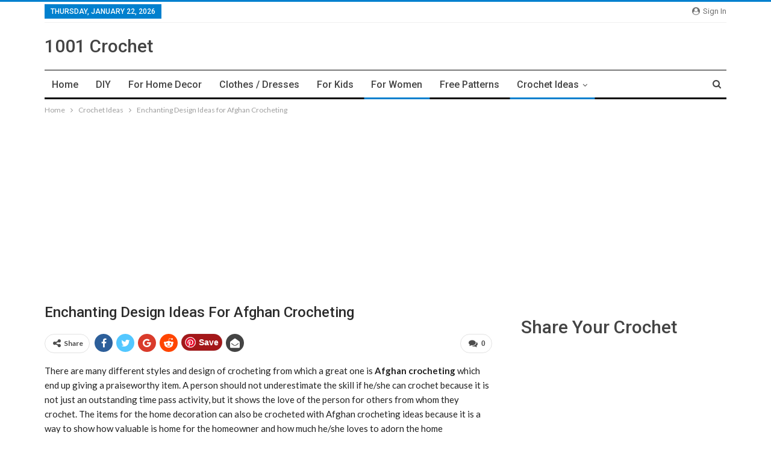

--- FILE ---
content_type: text/html; charset=UTF-8
request_url: https://www.1001crochet.com/ideas/enchanting-design-ideas-for-afghan-crocheting/
body_size: 17578
content:
<!DOCTYPE html> <!--[if IE 8]><html class="ie ie8" lang="en-US"> <![endif]--> <!--[if IE 9]><html class="ie ie9" lang="en-US"> <![endif]--> <!--[if gt IE 9]><!--><html lang="en-US"> <!--<![endif]--><head><meta charset="UTF-8"><meta http-equiv="X-UA-Compatible" content="IE=edge"><meta name="viewport" content="width=device-width, initial-scale=1.0"><link rel="pingback" href="https://www.1001crochet.com/xmlrpc.php"/><link type="text/css" media="all" href="https://www.1001crochet.com/wp-content/cache/autoptimize/css/autoptimize_0d887e8f88d0e8a7e1f4f1fb3a5874a9.css" rel="stylesheet" /><title>Enchanting Design Ideas for Afghan Crocheting &#8211; 1001 Crochet</title><meta name='robots' content='max-image-preview:large' /><meta property="og:locale" content="en_us"/><meta property="og:site_name" content="1001 Crochet"/><meta property="og:url" content="https://www.1001crochet.com/ideas/enchanting-design-ideas-for-afghan-crocheting/"/><meta property="og:title" content="Enchanting Design Ideas for Afghan Crocheting"/><meta property="og:image" content="https://www.1001crochet.com/wp-content/uploads/2017/01/crochet-afghan-ideas-3.jpg"/><meta property="og:image:alt" content="Finished my Afghan. The lady I made it for LOVES IT."/><meta property="article:section" content="For Women"/><meta property="article:tag" content="DIY Crochet Afghan"/><meta property="og:description" content="There are many different styles and design of crocheting from which a great one is Afghan crocheting which end up giving a praiseworthy item. A person should not underestimate the skill if he/she can crochet because it is not just an outstanding time"/><meta property="og:type" content="article"/><meta name="twitter:card" content="summary"/><meta name="twitter:url" content="https://www.1001crochet.com/ideas/enchanting-design-ideas-for-afghan-crocheting/"/><meta name="twitter:title" content="Enchanting Design Ideas for Afghan Crocheting"/><meta name="twitter:description" content="There are many different styles and design of crocheting from which a great one is Afghan crocheting which end up giving a praiseworthy item. A person should not underestimate the skill if he/she can crochet because it is not just an outstanding time"/><meta name="twitter:image" content="https://www.1001crochet.com/wp-content/uploads/2017/01/crochet-afghan-ideas-3.jpg"/><meta name="twitter:image:alt" content="Finished my Afghan. The lady I made it for LOVES IT."/><link rel='dns-prefetch' href='//fonts.googleapis.com' /><link rel='dns-prefetch' href='//s.w.org' /><link rel="alternate" type="application/rss+xml" title="1001 Crochet &raquo; Feed" href="https://www.1001crochet.com/feed/" /><link rel="alternate" type="application/rss+xml" title="1001 Crochet &raquo; Comments Feed" href="https://www.1001crochet.com/comments/feed/" /><link rel="alternate" type="application/rss+xml" title="1001 Crochet &raquo; Enchanting Design Ideas for Afghan Crocheting Comments Feed" href="https://www.1001crochet.com/ideas/enchanting-design-ideas-for-afghan-crocheting/feed/" /> <script type="text/javascript">window._wpemojiSettings = {"baseUrl":"https:\/\/s.w.org\/images\/core\/emoji\/13.0.1\/72x72\/","ext":".png","svgUrl":"https:\/\/s.w.org\/images\/core\/emoji\/13.0.1\/svg\/","svgExt":".svg","source":{"concatemoji":"https:\/\/www.1001crochet.com\/wp-includes\/js\/wp-emoji-release.min.js?ver=5.7.14"}};
			!function(e,a,t){var n,r,o,i=a.createElement("canvas"),p=i.getContext&&i.getContext("2d");function s(e,t){var a=String.fromCharCode;p.clearRect(0,0,i.width,i.height),p.fillText(a.apply(this,e),0,0);e=i.toDataURL();return p.clearRect(0,0,i.width,i.height),p.fillText(a.apply(this,t),0,0),e===i.toDataURL()}function c(e){var t=a.createElement("script");t.src=e,t.defer=t.type="text/javascript",a.getElementsByTagName("head")[0].appendChild(t)}for(o=Array("flag","emoji"),t.supports={everything:!0,everythingExceptFlag:!0},r=0;r<o.length;r++)t.supports[o[r]]=function(e){if(!p||!p.fillText)return!1;switch(p.textBaseline="top",p.font="600 32px Arial",e){case"flag":return s([127987,65039,8205,9895,65039],[127987,65039,8203,9895,65039])?!1:!s([55356,56826,55356,56819],[55356,56826,8203,55356,56819])&&!s([55356,57332,56128,56423,56128,56418,56128,56421,56128,56430,56128,56423,56128,56447],[55356,57332,8203,56128,56423,8203,56128,56418,8203,56128,56421,8203,56128,56430,8203,56128,56423,8203,56128,56447]);case"emoji":return!s([55357,56424,8205,55356,57212],[55357,56424,8203,55356,57212])}return!1}(o[r]),t.supports.everything=t.supports.everything&&t.supports[o[r]],"flag"!==o[r]&&(t.supports.everythingExceptFlag=t.supports.everythingExceptFlag&&t.supports[o[r]]);t.supports.everythingExceptFlag=t.supports.everythingExceptFlag&&!t.supports.flag,t.DOMReady=!1,t.readyCallback=function(){t.DOMReady=!0},t.supports.everything||(n=function(){t.readyCallback()},a.addEventListener?(a.addEventListener("DOMContentLoaded",n,!1),e.addEventListener("load",n,!1)):(e.attachEvent("onload",n),a.attachEvent("onreadystatechange",function(){"complete"===a.readyState&&t.readyCallback()})),(n=t.source||{}).concatemoji?c(n.concatemoji):n.wpemoji&&n.twemoji&&(c(n.twemoji),c(n.wpemoji)))}(window,document,window._wpemojiSettings);</script> <link rel='stylesheet' id='better-framework-main-fonts-css'  href='https://fonts.googleapis.com/css?family=Lato:400,700%7CRoboto:400,500,400italic' type='text/css' media='all' /><!--[if lt IE 9]> <script type='text/javascript' src='https://www.1001crochet.com/wp-content/themes/publisher/includes/libs/better-framework/assets/js/html5shiv.min.js?ver=3.10.7' id='bf-html5shiv-js'></script> <![endif]--> <!--[if lt IE 9]> <script type='text/javascript' src='https://www.1001crochet.com/wp-content/themes/publisher/includes/libs/better-framework/assets/js/respond.min.js?ver=3.10.7' id='bf-respond-js'></script> <![endif]--><link rel="https://api.w.org/" href="https://www.1001crochet.com/wp-json/" /><link rel="alternate" type="application/json" href="https://www.1001crochet.com/wp-json/wp/v2/posts/2465" /><link rel="EditURI" type="application/rsd+xml" title="RSD" href="https://www.1001crochet.com/xmlrpc.php?rsd" /><link rel="wlwmanifest" type="application/wlwmanifest+xml" href="https://www.1001crochet.com/wp-includes/wlwmanifest.xml" /><meta name="generator" content="WordPress 5.7.14" /><link rel="canonical" href="https://www.1001crochet.com/ideas/enchanting-design-ideas-for-afghan-crocheting/" /><link rel='shortlink' href='https://www.1001crochet.com/?p=2465' /><link rel="alternate" type="application/json+oembed" href="https://www.1001crochet.com/wp-json/oembed/1.0/embed?url=https%3A%2F%2Fwww.1001crochet.com%2Fideas%2Fenchanting-design-ideas-for-afghan-crocheting%2F" /><link rel="alternate" type="text/xml+oembed" href="https://www.1001crochet.com/wp-json/oembed/1.0/embed?url=https%3A%2F%2Fwww.1001crochet.com%2Fideas%2Fenchanting-design-ideas-for-afghan-crocheting%2F&#038;format=xml" /><meta property="og:title" content="Enchanting Design Ideas for Afghan Crocheting" /><meta property="og:locale" content="en_US" /><meta property="og:type" content="article" /><meta property="og:image" content="https://www.1001crochet.com/wp-content/uploads/2017/01/crochet-afghan-ideas-3.jpg" /><meta property="og:image:width" content="800" /><meta property="og:image:height" content="514" /><meta property="og:url" content="https://www.1001crochet.com/ideas/enchanting-design-ideas-for-afghan-crocheting/" /><meta property="og:site_name" content="1001 Crochet" /><meta property="og:description" content="There are many different styles and design of crocheting from which a great one is Afghan crocheting which end up giving a praiseworthy item. A person should not underestimate the skill if he/she can crochet because it is not just an outstanding time pass activity, but it shows the love of the person for others [&hellip;]" /><meta name="p:domain_verify" content="919931ffec23460da7bfd9f20f713032"/> <script async src="//pagead2.googlesyndication.com/pagead/js/adsbygoogle.js"></script> <script>(adsbygoogle = window.adsbygoogle || []).push({
    google_ad_client: "ca-pub-5811055133939296",
    enable_page_level_ads: true
  });</script> <script async defer data-pin-hover="true" data-pin-tall="true" src="//assets.pinterest.com/js/pinit.js"></script> <script type="application/ld+json">{
    "@context": "http:\/\/schema.org\/",
    "@type": "organization",
    "@id": "#organization",
    "url": "https:\/\/www.1001crochet.com\/",
    "name": "1001 Crochet",
    "description": "Your ultimate source for crochet inspirations."
}</script> <script type="application/ld+json">{
    "@context": "http:\/\/schema.org\/",
    "@type": "WebSite",
    "name": "1001 Crochet",
    "alternateName": "Your ultimate source for crochet inspirations.",
    "url": "https:\/\/www.1001crochet.com\/"
}</script> <script type="application/ld+json">{
    "@context": "http:\/\/schema.org\/",
    "@type": "BlogPosting",
    "headline": "Enchanting Design Ideas for Afghan Crocheting",
    "description": "There are many different styles and design of crocheting from which a great one is Afghan crocheting which end up giving a praiseworthy item. A person should not underestimate the skill if he\/she can crochet because it is not just an outstanding time",
    "datePublished": "2021-01-09",
    "dateModified": "2021-01-09",
    "author": {
        "@type": "Person",
        "@id": "#person-1001crochet",
        "name": "1001crochet"
    },
    "image": {
        "@type": "ImageObject",
        "url": "https:\/\/www.1001crochet.com\/wp-content\/uploads\/2017\/01\/crochet-afghan-ideas-3.jpg",
        "width": 800,
        "height": 514
    },
    "interactionStatistic": [
        {
            "@type": "InteractionCounter",
            "interactionType": "http:\/\/schema.org\/CommentAction",
            "userInteractionCount": "0"
        }
    ],
    "publisher": {
        "@id": "#organization"
    },
    "mainEntityOfPage": "https:\/\/www.1001crochet.com\/ideas\/enchanting-design-ideas-for-afghan-crocheting\/"
}</script> <script>var ulp_custom_handlers = {};
			var ulp_cookie_value = "ilovelencha";
			var ulp_onload_popup = "";
			var ulp_onload_mode = "none";
			var ulp_onload_period = "5";
			var ulp_onscroll_popup = "";
			var ulp_onscroll_mode = "none";
			var ulp_onscroll_period = "5";
			var ulp_onexit_popup = "";
			var ulp_onexit_mode = "none";
			var ulp_onexit_period = "5";
			var ulp_onidle_popup = "";
			var ulp_onidle_mode = "none";
			var ulp_onidle_period = "5";
			var ulp_onabd_popup = "";
			var ulp_onabd_mode = "none";
			var ulp_onabd_period = "5";
			var ulp_onload_delay = "5";
			var ulp_onload_close_delay = "0";
			var ulp_onscroll_offset = "600";
			var ulp_onidle_delay = "30";
			var ulp_recaptcha_enable = "off";
			var ulp_content_id = "2465";</script> </head><body class="post-template-default single single-post postid-2465 single-format-standard active-light-box active-top-line ltr close-rh page-layout-2-col-right full-width main-menu-sticky-smart active-ajax-search single-prim-cat-1 single-cat-1 single-cat-10  bs-ll-a" dir="ltr"><div class="main-wrap content-main-wrap"><header id="header" class="site-header header-style-2 boxed" itemscope="itemscope" itemtype="https://schema.org/WPHeader"><section class="topbar topbar-style-1 hidden-xs hidden-xs"><div class="content-wrap"><div class="container"><div class="topbar-inner clearfix"><div class="section-links"> <a class="topbar-sign-in "
data-toggle="modal" data-target="#bsLoginModal"> <i class="fa fa-user-circle"></i> Sign in </a><div class="modal sign-in-modal fade" id="bsLoginModal" tabindex="-1" role="dialog"
style="display: none"><div class="modal-dialog" role="document"><div class="modal-content"> <span class="close-modal" data-dismiss="modal" aria-label="Close"><i
class="fa fa-close"></i></span><div class="modal-body"><div  class="bs-shortcode bs-login-shortcode "><div class="bs-login bs-type-login"  style="display:none"><div class="bs-login-panel bs-login-sign-panel bs-current-login-panel"><form name="loginform"
action="https://www.1001crochet.com/wp-login.php" method="post"><div class="login-header"> <span class="login-icon fa fa-user-circle main-color"></span><p>Welcome, Login to your account.</p></div><div class="login-field login-username"> <input type="text" name="log" id="user_login" class="input"
value="" size="20"
placeholder="Username or Email..." required/></div><div class="login-field login-password"> <input type="password" name="pwd" id="user_pass"
class="input"
value="" size="20" placeholder="Password..."
required/></div><div class="login-field"> <a href="https://www.1001crochet.com/wp-login.php?action=lostpassword&redirect_to=https%3A%2F%2Fwww.1001crochet.com%2Fideas%2Fenchanting-design-ideas-for-afghan-crocheting%2F"
class="go-reset-panel">Forget password?</a><span class="login-remember"> <input class="remember-checkbox" name="rememberme" type="checkbox"
id="rememberme"
value="forever"  /> <label class="remember-label">Remember me</label> </span></div><div class="login-field login-submit"> <input type="submit" name="wp-submit"
class="button-primary login-btn"
value="Log In"/> <input type="hidden" name="redirect_to" value="https://www.1001crochet.com/ideas/enchanting-design-ideas-for-afghan-crocheting/"/></div></form></div><div class="bs-login-panel bs-login-reset-panel"><span class="go-login-panel"><i
class="fa fa-angle-left"></i> Sign in</span><div class="bs-login-reset-panel-inner"><div class="login-header"> <span class="login-icon fa fa-support"></span><p>Recover your password.</p><p>A password will be e-mailed to you.</p></div><form name="lostpasswordform" id="lostpasswordform"
action="https://www.1001crochet.com/wp-login.php?action=lostpassword"
method="post"><div class="login-field reset-username"> <input type="text" name="user_login" class="input" value=""
placeholder="Username or Email..."
required/></div><div class="login-field reset-submit"><input type="hidden" name="redirect_to" value=""/> <input type="submit" name="wp-submit" class="login-btn"
value="Send My Password"/></div></form></div></div></div></div></div></div></div></div></div><div class="section-menu"><div id="menu-top" class="menu top-menu-wrapper" role="navigation" itemscope="itemscope" itemtype="https://schema.org/SiteNavigationElement"><nav class="top-menu-container"><ul id="top-navigation" class="top-menu menu clearfix bsm-pure"><li id="topbar-date" class="menu-item menu-item-date"> <span
class="topbar-date">Thursday, January 22, 2026</span></li></ul></nav></div></div></div></div></div></section><div class="header-inner"><div class="content-wrap"><div class="container"><div class="row"><div class="row-height"><div class="logo-col col-xs-12"><div class="col-inside"><div id="site-branding" class="site-branding"><p  id="site-title" class="logo h1 text-logo"> <a href="https://www.1001crochet.com/" itemprop="url" rel="home"> 1001 Crochet </a></p></div></div></div></div></div></div></div></div><div id="menu-main" class="menu main-menu-wrapper show-search-item menu-actions-btn-width-1" role="navigation" itemscope="itemscope" itemtype="https://schema.org/SiteNavigationElement"><div class="main-menu-inner"><div class="content-wrap"><div class="container"><nav class="main-menu-container"><ul id="main-navigation" class="main-menu menu bsm-pure clearfix"><li id="menu-item-7" class="menu-item menu-item-type-custom menu-item-object-custom menu-item-home better-anim-fade menu-item-7"><a href="http://www.1001crochet.com">Home</a></li><li id="menu-item-18" class="menu-item menu-item-type-taxonomy menu-item-object-category menu-term-21 better-anim-fade menu-item-18"><a href="https://www.1001crochet.com/category/diy/">DIY</a></li><li id="menu-item-20" class="menu-item menu-item-type-taxonomy menu-item-object-category menu-term-6 better-anim-fade menu-item-20"><a href="https://www.1001crochet.com/category/for-home-decor/">For Home Decor</a></li><li id="menu-item-11" class="menu-item menu-item-type-taxonomy menu-item-object-category menu-term-18 better-anim-fade menu-item-11"><a href="https://www.1001crochet.com/category/clothes-dresses/">Clothes / Dresses</a></li><li id="menu-item-21" class="menu-item menu-item-type-taxonomy menu-item-object-category menu-term-3 better-anim-fade menu-item-21"><a href="https://www.1001crochet.com/category/for-kids/">For Kids</a></li><li id="menu-item-23" class="menu-item menu-item-type-taxonomy menu-item-object-category current-post-ancestor current-menu-parent current-post-parent menu-term-10 better-anim-fade menu-item-23"><a href="https://www.1001crochet.com/category/for-women/">For Women</a></li><li id="menu-item-24" class="menu-item menu-item-type-taxonomy menu-item-object-category menu-term-20 better-anim-fade menu-item-24"><a href="https://www.1001crochet.com/category/free-patterns/">Free Patterns</a></li><li id="menu-item-13" class="menu-item menu-item-type-taxonomy menu-item-object-category current-post-ancestor current-menu-parent current-post-parent menu-item-has-children menu-term-1 better-anim-fade menu-item-13"><a href="https://www.1001crochet.com/category/ideas/">Crochet Ideas</a><ul class="sub-menu"><li id="menu-item-10" class="menu-item menu-item-type-taxonomy menu-item-object-category menu-term-5 better-anim-fade menu-item-10"><a href="https://www.1001crochet.com/category/bags-purses/">Bags / Purses</a></li><li id="menu-item-25" class="menu-item menu-item-type-taxonomy menu-item-object-category menu-term-7 better-anim-fade menu-item-25"><a href="https://www.1001crochet.com/category/gloves-mittens/">Gloves / Mittens</a></li><li id="menu-item-26" class="menu-item menu-item-type-taxonomy menu-item-object-category menu-term-15 better-anim-fade menu-item-26"><a href="https://www.1001crochet.com/category/hats-caps/">Hats / Caps</a></li><li id="menu-item-27" class="menu-item menu-item-type-taxonomy menu-item-object-category menu-term-11 better-anim-fade menu-item-27"><a href="https://www.1001crochet.com/category/pets-animals/">Pets / Animals</a></li><li id="menu-item-28" class="menu-item menu-item-type-taxonomy menu-item-object-category menu-term-17 better-anim-fade menu-item-28"><a href="https://www.1001crochet.com/category/shoes-slippers-socks/">Shoes / Slippers / Socks</a></li><li id="menu-item-19" class="menu-item menu-item-type-taxonomy menu-item-object-category menu-term-8 better-anim-fade menu-item-19"><a href="https://www.1001crochet.com/category/flowers/">Flowers</a></li><li id="menu-item-17" class="menu-item menu-item-type-taxonomy menu-item-object-category menu-term-16 better-anim-fade menu-item-17"><a href="https://www.1001crochet.com/category/sweaters/">Crochet Sweaters</a></li><li id="menu-item-16" class="menu-item menu-item-type-taxonomy menu-item-object-category menu-term-13 better-anim-fade menu-item-16"><a href="https://www.1001crochet.com/category/shawls/">Crochet Shawls</a></li><li id="menu-item-14" class="menu-item menu-item-type-taxonomy menu-item-object-category menu-term-19 better-anim-fade menu-item-14"><a href="https://www.1001crochet.com/category/rugs/">Crochet Rugs</a></li><li id="menu-item-181" class="menu-item menu-item-type-taxonomy menu-item-object-category menu-term-41 better-anim-fade menu-item-181"><a href="https://www.1001crochet.com/category/table-runner-cloth/">Table Runner / Cloth</a></li><li id="menu-item-15" class="menu-item menu-item-type-taxonomy menu-item-object-category menu-term-12 better-anim-fade menu-item-15"><a href="https://www.1001crochet.com/category/scarves/">Crochet Scarves</a></li><li id="menu-item-182" class="menu-item menu-item-type-taxonomy menu-item-object-category menu-term-28 better-anim-fade menu-item-182"><a href="https://www.1001crochet.com/category/bedsheets/">Crochet Bedsheets</a></li><li id="menu-item-292" class="menu-item menu-item-type-taxonomy menu-item-object-category menu-term-23 better-anim-fade menu-item-292"><a href="https://www.1001crochet.com/category/jewelry/">Crochet Jewelry</a></li><li id="menu-item-293" class="menu-item menu-item-type-taxonomy menu-item-object-category menu-term-56 better-anim-fade menu-item-293"><a href="https://www.1001crochet.com/category/cushions-pillows/">Crochet Cushions / Pillows</a></li></ul></li></ul><div class="menu-action-buttons width-1"><div class="search-container close"> <span class="search-handler"><i class="fa fa-search"></i></span><div class="search-box clearfix"><form role="search" method="get" class="search-form clearfix" action="https://www.1001crochet.com"> <input type="search" class="search-field"
placeholder="Search..."
value="" name="s"
title="Search for:"
autocomplete="off"> <input type="submit" class="search-submit" value="Search"></form></div></div></div></nav></div></div></div></div></header><div class="rh-header clearfix dark deferred-block-exclude"><div class="rh-container clearfix"><div class="menu-container close"> <span class="menu-handler"><span class="lines"></span></span></div><div class="logo-container rh-text-logo"> <a href="https://www.1001crochet.com/" itemprop="url" rel="home"> 1001 Crochet </a></div></div></div><nav role="navigation" aria-label="Breadcrumbs" class="bf-breadcrumb clearfix bc-top-style"><div class="container bf-breadcrumb-container"><ul class="bf-breadcrumb-items" itemscope itemtype="http://schema.org/BreadcrumbList"><meta name="numberOfItems" content="3" /><meta name="itemListOrder" content="Ascending" /><li itemprop="itemListElement" itemscope itemtype="http://schema.org/ListItem" class="bf-breadcrumb-item bf-breadcrumb-begin"><a itemprop="item" href="https://www.1001crochet.com" rel="home""><span itemprop='name'>Home</span><meta itemprop="position" content="1" /></a></li><li itemprop="itemListElement" itemscope itemtype="http://schema.org/ListItem" class="bf-breadcrumb-item"><a itemprop="item" href="https://www.1001crochet.com/category/ideas/" ><span itemprop='name'>Crochet Ideas</span><meta itemprop="position" content="2" /></a></li><li itemprop="itemListElement" itemscope itemtype="http://schema.org/ListItem" class="bf-breadcrumb-item bf-breadcrumb-end"><span itemprop='name'>Enchanting Design Ideas for Afghan Crocheting</span><meta itemprop="position" content="3" /><meta itemprop="item" content="https://www.1001crochet.com/ideas/enchanting-design-ideas-for-afghan-crocheting/"/></li></ul></div></nav><div class="container adcontainer"><div class="bdtkpwyac bdtkpwyac-clearfix adloc-after-header adloc-is-banner adloc-show-desktop adloc-show-tablet-portrait adloc-show-tablet-landscape adloc-show-phone location-header_after bdtkpwyac-align-center bdtkpwyac-column-1"><div id="bdtkpwyac-3974-344056735" class="bdtkpwyac-container bdtkpwyac-type-code " itemscope="" itemtype="https://schema.org/WPAdBlock" data-adid="3974" data-type="code"><span id="bdtkpwyac-3974-344056735-place"></span><script type="text/javascript">var betterads_screen_width = document.body.clientWidth;betterads_el = document.getElementById('bdtkpwyac-3974-344056735');             if (betterads_el.getBoundingClientRect().width) {     betterads_el_width_raw = betterads_el_width = betterads_el.getBoundingClientRect().width;    } else {     betterads_el_width_raw = betterads_el_width = betterads_el.offsetWidth;    }        var size = ["125", "125"];    if ( betterads_el_width >= 728 )      betterads_el_width = ["728", "90"];    else if ( betterads_el_width >= 468 )     betterads_el_width = ["468", "60"];    else if ( betterads_el_width >= 336 )     betterads_el_width = ["336", "280"];    else if ( betterads_el_width >= 300 )     betterads_el_width = ["300", "250"];    else if ( betterads_el_width >= 250 )     betterads_el_width = ["250", "250"];    else if ( betterads_el_width >= 200 )     betterads_el_width = ["200", "200"];    else if ( betterads_el_width >= 180 )     betterads_el_width = ["180", "150"]; if ( betterads_screen_width >= 1140 ) { document.getElementById('bdtkpwyac-3974-344056735-place').innerHTML = '<ins class="adsbygoogle" style="display:block;"  data-ad-client="ca-pub-5811055133939296"  data-ad-slot="3662274921"  data-full-width-responsive="true"  data-ad-format="auto" ></ins>';         (adsbygoogle = window.adsbygoogle || []).push({});}else if ( betterads_screen_width >= 1019  && betterads_screen_width < 1140 ) { document.getElementById('bdtkpwyac-3974-344056735-place').innerHTML = '<ins class="adsbygoogle" style="display:block;"  data-ad-client="ca-pub-5811055133939296"  data-ad-slot="3662274921"  data-full-width-responsive="true"  data-ad-format="auto" ></ins>';         (adsbygoogle = window.adsbygoogle || []).push({});}else if ( betterads_screen_width >= 768  && betterads_screen_width < 1019 ) { document.getElementById('bdtkpwyac-3974-344056735-place').innerHTML = '<ins class="adsbygoogle" style="display:block;"  data-ad-client="ca-pub-5811055133939296"  data-ad-slot="3662274921"  data-full-width-responsive="true"  data-ad-format="auto" ></ins>';         (adsbygoogle = window.adsbygoogle || []).push({});}else if ( betterads_screen_width < 768 ) { document.getElementById('bdtkpwyac-3974-344056735-place').innerHTML = '<ins class="adsbygoogle" style="display:block;"  data-ad-client="ca-pub-5811055133939296"  data-ad-slot="3662274921"  data-full-width-responsive="true"  data-ad-format="auto" ></ins>';         (adsbygoogle = window.adsbygoogle || []).push({});}</script></div></div></div><div class="content-wrap"><main id="content" class="content-container"><div class="container layout-2-col layout-2-col-1 layout-right-sidebar layout-bc-before post-template-10"><div class="row main-section"><div class="col-sm-8 content-column"><div class="single-container"><article id="post-2465" class="post-2465 post type-post status-publish format-standard has-post-thumbnail  category-ideas category-for-women tag-crochet-afghan-designs tag-crochet-afghan-ideas tag-crochet-afghan-patterns tag-crochet-afghan-plans tag-diy-crochet-afghan single-post-content"><div class="single-featured"></div><div class="post-header-inner"><div class="post-header-title"><h1 class="single-post-title"> <span class="post-title" itemprop="headline">Enchanting Design Ideas for Afghan Crocheting</span></h1></div></div><div class="post-share single-post-share top-share clearfix style-1"><div class="post-share-btn-group"> <a href="https://www.1001crochet.com/ideas/enchanting-design-ideas-for-afghan-crocheting/#respond" class="post-share-btn post-share-btn-comments comments" title="Leave a comment on: &ldquo;Enchanting Design Ideas for Afghan Crocheting&rdquo;"><i class="bf-icon fa fa-comments" aria-hidden="true"></i> <b class="number">0</b></a></div><div class="share-handler-wrap "> <span class="share-handler post-share-btn rank-default"> <i class="bf-icon  fa fa-share-alt"></i> <b class="text">Share</b> </span> <span class="social-item facebook"><a href="https://www.facebook.com/sharer.php?u=https%3A%2F%2Fwww.1001crochet.com%2Fideas%2Fenchanting-design-ideas-for-afghan-crocheting%2F" target="_blank" rel="nofollow noreferrer" class="bs-button-el" onclick="window.open(this.href, 'share-facebook','left=50,top=50,width=600,height=320,toolbar=0'); return false;"><span class="icon"><i class="bf-icon fa fa-facebook"></i></span></a></span><span class="social-item twitter"><a href="https://twitter.com/share?text=Enchanting+Design+Ideas+for+Afghan+Crocheting&url=https%3A%2F%2Fwww.1001crochet.com%2Fideas%2Fenchanting-design-ideas-for-afghan-crocheting%2F" target="_blank" rel="nofollow noreferrer" class="bs-button-el" onclick="window.open(this.href, 'share-twitter','left=50,top=50,width=600,height=320,toolbar=0'); return false;"><span class="icon"><i class="bf-icon fa fa-twitter"></i></span></a></span><span class="social-item google_plus"><a href="https://plus.google.com/share?url=https%3A%2F%2Fwww.1001crochet.com%2Fideas%2Fenchanting-design-ideas-for-afghan-crocheting%2F" target="_blank" rel="nofollow noreferrer" class="bs-button-el" onclick="window.open(this.href, 'share-google_plus','left=50,top=50,width=600,height=320,toolbar=0'); return false;"><span class="icon"><i class="bf-icon fa fa-google"></i></span></a></span><span class="social-item reddit"><a href="https://reddit.com/submit?url=https%3A%2F%2Fwww.1001crochet.com%2Fideas%2Fenchanting-design-ideas-for-afghan-crocheting%2F&title=Enchanting+Design+Ideas+for+Afghan+Crocheting" target="_blank" rel="nofollow noreferrer" class="bs-button-el" onclick="window.open(this.href, 'share-reddit','left=50,top=50,width=600,height=320,toolbar=0'); return false;"><span class="icon"><i class="bf-icon fa fa-reddit-alien"></i></span></a></span><span class="social-item whatsapp"><a href="whatsapp://send?text=Enchanting+Design+Ideas+for+Afghan+Crocheting %0A%0A https%3A%2F%2Fwww.1001crochet.com%2Fideas%2Fenchanting-design-ideas-for-afghan-crocheting%2F" target="_blank" rel="nofollow noreferrer" class="bs-button-el" onclick="window.open(this.href, 'share-whatsapp','left=50,top=50,width=600,height=320,toolbar=0'); return false;"><span class="icon"><i class="bf-icon fa fa-whatsapp"></i></span></a></span><span class="social-item pinterest"><a href="https://pinterest.com/pin/create/button/?url=https%3A%2F%2Fwww.1001crochet.com%2Fideas%2Fenchanting-design-ideas-for-afghan-crocheting%2F&media=https://www.1001crochet.com/wp-content/uploads/2017/01/crochet-afghan-ideas-3.jpg&description=Enchanting+Design+Ideas+for+Afghan+Crocheting" target="_blank" rel="nofollow noreferrer" class="bs-button-el" onclick="window.open(this.href, 'share-pinterest','left=50,top=50,width=600,height=320,toolbar=0'); return false;"><span class="icon"><i class="bf-icon fa fa-pinterest"></i></span></a></span><span class="social-item email"><a href="mailto:?subject=Enchanting+Design+Ideas+for+Afghan+Crocheting&body=https%3A%2F%2Fwww.1001crochet.com%2Fideas%2Fenchanting-design-ideas-for-afghan-crocheting%2F" target="_blank" rel="nofollow noreferrer" class="bs-button-el" onclick="window.open(this.href, 'share-email','left=50,top=50,width=600,height=320,toolbar=0'); return false;"><span class="icon"><i class="bf-icon fa fa-envelope-open"></i></span></a></span></div></div><div class="entry-content clearfix single-post-content"><p>There are many different styles and design of crocheting from which a great one is <strong>Afghan crocheting</strong> which end up giving a praiseworthy item. A person should not underestimate the skill if he/she can crochet because it is not just an outstanding time pass activity, but it shows the love of the person for others from whom they crochet. The items for the home decoration can also be crocheted with Afghan crocheting ideas because it is a way to show how valuable is home for the homeowner and how much he/she loves to adorn the home innovatively. Here we have collected some enchanting ideas for <strong>Afghan crocheting</strong>:</p><p><img class="aligncenter size-full wp-image-2488"  data-src="http://www.1001crochet.com/wp-content/uploads/2017/01/Enchanting-Design-Ideas-for-Afghan-Crocheting.jpg" alt="enchanting-design-ideas-for-afghan-crocheting" width="906" height="3387" srcset="https://www.1001crochet.com/wp-content/uploads/2017/01/Enchanting-Design-Ideas-for-Afghan-Crocheting.jpg 906w, https://www.1001crochet.com/wp-content/uploads/2017/01/Enchanting-Design-Ideas-for-Afghan-Crocheting-80x300.jpg 80w, https://www.1001crochet.com/wp-content/uploads/2017/01/Enchanting-Design-Ideas-for-Afghan-Crocheting-768x2871.jpg 768w, https://www.1001crochet.com/wp-content/uploads/2017/01/Enchanting-Design-Ideas-for-Afghan-Crocheting-274x1024.jpg 274w" sizes="(max-width: 906px) 100vw, 906px" /></p><p>Let us start with the amazing idea; arranging yarns of different eye-catching colors can create such a lovely thing which serves perfect if a person prefer to gift it.</p><figure id="attachment_2485" aria-describedby="caption-attachment-2485" style="width: 800px" class="wp-caption aligncenter"><img class="size-full wp-image-2485"  data-src="http://www.1001crochet.com/wp-content/uploads/2017/01/crochet-afghan-ideas-20.jpg" alt="crochet-afghan-ideas-20" width="800" height="2667" srcset="https://www.1001crochet.com/wp-content/uploads/2017/01/crochet-afghan-ideas-20.jpg 800w, https://www.1001crochet.com/wp-content/uploads/2017/01/crochet-afghan-ideas-20-90x300.jpg 90w, https://www.1001crochet.com/wp-content/uploads/2017/01/crochet-afghan-ideas-20-768x2560.jpg 768w, https://www.1001crochet.com/wp-content/uploads/2017/01/crochet-afghan-ideas-20-307x1024.jpg 307w" sizes="(max-width: 800px) 100vw, 800px" /><figcaption id="caption-attachment-2485" class="wp-caption-text">It&#8217;s Finished&#8230;.. Since I&#8217;m the only guy&#8230;. The pressure was on to finish&#8230;. I&#8217;ve had so much fun making this Afghan&#8230; My Mother woulda loved to have made this one&#8230; Now on to the next one..  <span class="fwn fcg"><span class="fcg"><span class="fwb"><a id="js_51" class="profileLink" href="https://web.facebook.com/john.m.tustin" target="_blank" rel="noopener noreferrer" data-ft="{&quot;tn&quot;:&quot;l&quot;}" data-hovercard="/ajax/hovercard/user.php?id=1085418651" data-hovercard-prefer-more-content-show="1">John M. Tustin</a></span></span></span></figcaption></figure><p>Now you can see the <strong>Afghan crocheting</strong> idea which you can use as a bedspread or can fulfill the need of blanket with it. Crocheting for the bedding need is great because it allows the person to make anything and in any color suiting the surrounding items.</p><div class='code-block code-block-1' style='margin: 8px 0;'> <script async src="//pagead2.googlesyndication.com/pagead/js/adsbygoogle.js"></script> <ins class="adsbygoogle"
style="display:block; text-align:center;"
data-ad-layout="in-article"
data-ad-format="fluid"
data-ad-client="ca-pub-5811055133939296"
data-ad-slot="8233388402"></ins> <script>(adsbygoogle = window.adsbygoogle || []).push({});</script></div><figure id="attachment_2470" aria-describedby="caption-attachment-2470" style="width: 800px" class="wp-caption aligncenter"><img class="size-full wp-image-2470"  data-src="http://www.1001crochet.com/wp-content/uploads/2017/01/crochet-afghan-ideas-5.jpg" alt="crochet-afghan-ideas-5" width="800" height="1455" srcset="https://www.1001crochet.com/wp-content/uploads/2017/01/crochet-afghan-ideas-5.jpg 800w, https://www.1001crochet.com/wp-content/uploads/2017/01/crochet-afghan-ideas-5-165x300.jpg 165w, https://www.1001crochet.com/wp-content/uploads/2017/01/crochet-afghan-ideas-5-768x1397.jpg 768w, https://www.1001crochet.com/wp-content/uploads/2017/01/crochet-afghan-ideas-5-563x1024.jpg 563w" sizes="(max-width: 800px) 100vw, 800px" /><figcaption id="caption-attachment-2470" class="wp-caption-text">Crocheted &amp; Shared by:  <span class="fwn fcg"><span class="fcg"><span class="fwb"><a id="js_7b" class="profileLink" href="https://web.facebook.com/profile.php?id=100004672603580" target="_blank" rel="noopener noreferrer" data-ft="{&quot;tn&quot;:&quot;l&quot;}" data-hovercard="/ajax/hovercard/user.php?id=100004672603580" data-hovercard-prefer-more-content-show="1">Barbara Summers</a></span></span></span></figcaption></figure><p>Here is another idea which can be crocheted as the bedspread or as a blanket, it is great to crochet for the kids because they need to be kept warm in the winter season and if it is used as the bedspread as well as another piece is <strong>crocheted</strong> as a blanket, then it works best in providing the needed warmth to the children.</p><figure id="attachment_2473" aria-describedby="caption-attachment-2473" style="width: 800px" class="wp-caption aligncenter"><img class="size-full wp-image-2473"  data-src="http://www.1001crochet.com/wp-content/uploads/2017/01/crochet-afghan-ideas-8.jpg" alt="crochet-afghan-ideas-8" width="800" height="597" srcset="https://www.1001crochet.com/wp-content/uploads/2017/01/crochet-afghan-ideas-8.jpg 800w, https://www.1001crochet.com/wp-content/uploads/2017/01/crochet-afghan-ideas-8-300x224.jpg 300w, https://www.1001crochet.com/wp-content/uploads/2017/01/crochet-afghan-ideas-8-768x573.jpg 768w" sizes="(max-width: 800px) 100vw, 800px" /><figcaption id="caption-attachment-2473" class="wp-caption-text">Made this using leftover yarn, very pleased with the results. Free pattern from Red Heart&#8230;.Log Cabin Afghan.  <span class="fwn fcg"><span class="fcg"><span class="fwb"><a id="js_4g" class="profileLink" href="https://web.facebook.com/judy.couture.39" target="_blank" rel="noopener noreferrer" data-ft="{&quot;tn&quot;:&quot;l&quot;}" data-hovercard="/ajax/hovercard/user.php?id=1262117670" data-hovercard-prefer-more-content-show="1">Judy Couture</a></span></span></span></figcaption></figure><p>This is the Afghan crocheting idea with the floral design which is great for the bedroom of the daughter as the flowers are as sensitive as the daughters, so it is a perfect idea for adorning the room of the girls. It looks nice and adds color to the room as it is colorful.</p><figure id="attachment_2468" aria-describedby="caption-attachment-2468" style="width: 800px" class="wp-caption aligncenter"><img class="size-full wp-image-2468"  data-src="http://www.1001crochet.com/wp-content/uploads/2017/01/crochet-afghan-ideas-3.jpg" alt="crochet-afghan-ideas-3" width="800" height="514" srcset="https://www.1001crochet.com/wp-content/uploads/2017/01/crochet-afghan-ideas-3.jpg 800w, https://www.1001crochet.com/wp-content/uploads/2017/01/crochet-afghan-ideas-3-300x193.jpg 300w, https://www.1001crochet.com/wp-content/uploads/2017/01/crochet-afghan-ideas-3-768x493.jpg 768w" sizes="(max-width: 800px) 100vw, 800px" /><figcaption id="caption-attachment-2468" class="wp-caption-text">Finished my Afghan. The lady I made it for LOVES IT.  <span class="fwn fcg"><span class="fcg"><span class="fwb"><a id="js_43" class="profileLink" href="https://web.facebook.com/susan.j.smith.56" target="_blank" rel="noopener noreferrer" data-ft="{&quot;tn&quot;:&quot;l&quot;}" data-hovercard="/ajax/hovercard/user.php?id=1181842502" data-hovercard-prefer-more-content-show="1">Susan J. Smith</a></span></span></span></figcaption></figure><p>You can also crochet the bedspread with this floral design, the flowers are crocheted in the square boxes randomly because if every square box contains the flora design; then it becomes messy in looks which is not a good idea for <strong>crocheting</strong> a bedspread for an adult’s bedroom.</p><figure id="attachment_2476" aria-describedby="caption-attachment-2476" style="width: 800px" class="wp-caption aligncenter"><img class="size-full wp-image-2476"  data-src="http://www.1001crochet.com/wp-content/uploads/2017/01/crochet-afghan-ideas-11.jpg" alt="crochet-afghan-ideas-11" width="800" height="1422" srcset="https://www.1001crochet.com/wp-content/uploads/2017/01/crochet-afghan-ideas-11.jpg 800w, https://www.1001crochet.com/wp-content/uploads/2017/01/crochet-afghan-ideas-11-169x300.jpg 169w, https://www.1001crochet.com/wp-content/uploads/2017/01/crochet-afghan-ideas-11-768x1365.jpg 768w, https://www.1001crochet.com/wp-content/uploads/2017/01/crochet-afghan-ideas-11-576x1024.jpg 576w" sizes="(max-width: 800px) 100vw, 800px" /><figcaption id="caption-attachment-2476" class="wp-caption-text">I just finished my scrap afghan.  <span class="fwn fcg"><span class="fcg"><span class="fwb"><a id="js_7k" class="profileLink" href="https://web.facebook.com/cheryl.walling" target="_blank" rel="noopener noreferrer" data-ft="{&quot;tn&quot;:&quot;l&quot;}" data-hovercard="/ajax/hovercard/user.php?id=1346764508" data-hovercard-prefer-more-content-show="1">Cheryl Walling</a></span></span></span></figcaption></figure><p>The enchanting ideas for the <strong>Afghan crocheting</strong> is best for those who want to learn crocheting because it is simple, many products can be crocheted at home to fulfill the need for home usage like the decorative items which not only helps in adorning the home in a unique way, but also inspire others.</p><div class='code-block code-block-2' style='margin: 8px 0;'> <script async src="//pagead2.googlesyndication.com/pagead/js/adsbygoogle.js"></script> <ins class="adsbygoogle"
style="display:block; text-align:center;"
data-ad-layout="in-article"
data-ad-format="fluid"
data-ad-client="ca-pub-5811055133939296"
data-ad-slot="8233388402"></ins> <script>(adsbygoogle = window.adsbygoogle || []).push({});</script></div><figure id="attachment_2466" aria-describedby="caption-attachment-2466" style="width: 800px" class="wp-caption aligncenter"><img class="size-full wp-image-2466"  data-src="http://www.1001crochet.com/wp-content/uploads/2017/01/crochet-afghan-ideas-1.jpg" alt="crochet-afghan-ideas-1" width="800" height="1199" srcset="https://www.1001crochet.com/wp-content/uploads/2017/01/crochet-afghan-ideas-1.jpg 800w, https://www.1001crochet.com/wp-content/uploads/2017/01/crochet-afghan-ideas-1-200x300.jpg 200w, https://www.1001crochet.com/wp-content/uploads/2017/01/crochet-afghan-ideas-1-768x1151.jpg 768w, https://www.1001crochet.com/wp-content/uploads/2017/01/crochet-afghan-ideas-1-683x1024.jpg 683w" sizes="(max-width: 800px) 100vw, 800px" /><figcaption id="caption-attachment-2466" class="wp-caption-text">Crocheted &amp; Shared by:  <span class="fwn fcg"><span class="fcg"><span class="fwb"><a id="js_6y" class="profileLink" href="https://web.facebook.com/deolinda.rosales" target="_blank" rel="noopener noreferrer" data-ft="{&quot;tn&quot;:&quot;l&quot;}" data-hovercard="/ajax/hovercard/user.php?id=100000192388949" data-hovercard-prefer-more-content-show="1">Deolinda Rosales</a></span></span></span></figcaption></figure><p>Here you can see the <strong>crocheted</strong> items which you can use as a blanket for a baby or can also use as the table cloth for the table in the kid’s room. Kids love the cartoon themed items in their room, so it is a good idea to crochet and gift them.</p><figure id="attachment_2481" aria-describedby="caption-attachment-2481" style="width: 800px" class="wp-caption aligncenter"><img class="size-full wp-image-2481"  data-src="http://www.1001crochet.com/wp-content/uploads/2017/01/crochet-afghan-ideas-16.jpg" alt="crochet-afghan-ideas-16" width="800" height="874" srcset="https://www.1001crochet.com/wp-content/uploads/2017/01/crochet-afghan-ideas-16.jpg 800w, https://www.1001crochet.com/wp-content/uploads/2017/01/crochet-afghan-ideas-16-275x300.jpg 275w, https://www.1001crochet.com/wp-content/uploads/2017/01/crochet-afghan-ideas-16-768x839.jpg 768w" sizes="(max-width: 800px) 100vw, 800px" /><figcaption id="caption-attachment-2481" class="wp-caption-text">I made this afghan for my daughter, actually it was originally for her birthday in October but i underestimated how long it would take me!  <span class="fwn fcg"><span class="fcg"><span class="fwb"><a class="profileLink" href="https://web.facebook.com/kelly.mcdonaldpietrzyk" target="_blank" rel="noopener noreferrer" data-ft="{&quot;tn&quot;:&quot;l&quot;}" data-hovercard="/ajax/hovercard/user.php?id=1497679253" data-hovercard-prefer-more-content-show="1">Kelly McDonald Pietrzyk</a></span></span></span></figcaption></figure><p>The combination of white, dark and light purple color is looking nice. It is a sober combination for a sober room decoration, it is perfect for those who feel cold more than normal people in the winter season and love to become cozy. You can make impressive items using these ideas, so try any of them which you will surely love.</p><figure id="attachment_2472" aria-describedby="caption-attachment-2472" style="width: 800px" class="wp-caption aligncenter"><img class="size-full wp-image-2472"  data-src="http://www.1001crochet.com/wp-content/uploads/2017/01/crochet-afghan-ideas-7.jpg" alt="crochet-afghan-ideas-7" width="800" height="600" srcset="https://www.1001crochet.com/wp-content/uploads/2017/01/crochet-afghan-ideas-7.jpg 800w, https://www.1001crochet.com/wp-content/uploads/2017/01/crochet-afghan-ideas-7-300x225.jpg 300w, https://www.1001crochet.com/wp-content/uploads/2017/01/crochet-afghan-ideas-7-768x576.jpg 768w" sizes="(max-width: 800px) 100vw, 800px" /><figcaption id="caption-attachment-2472" class="wp-caption-text">Crocheted &amp; Shared by:  <span class="fwn fcg"><span class="fcg"><span class="fwb"><a class="profileLink" href="https://web.facebook.com/karen.counsell" target="_blank" rel="noopener noreferrer" data-ft="{&quot;tn&quot;:&quot;l&quot;}" data-hovercard="/ajax/hovercard/user.php?id=558405935" data-hovercard-prefer-more-content-show="1">Karen Evelyn Counsell</a></span></span></span></figcaption></figure><p>&nbsp;</p><figure id="attachment_2467" aria-describedby="caption-attachment-2467" style="width: 800px" class="wp-caption aligncenter"><img class="size-full wp-image-2467"  data-src="http://www.1001crochet.com/wp-content/uploads/2017/01/crochet-afghan-ideas-2.jpg" alt="crochet-afghan-ideas-2" width="800" height="730" srcset="https://www.1001crochet.com/wp-content/uploads/2017/01/crochet-afghan-ideas-2.jpg 800w, https://www.1001crochet.com/wp-content/uploads/2017/01/crochet-afghan-ideas-2-300x274.jpg 300w, https://www.1001crochet.com/wp-content/uploads/2017/01/crochet-afghan-ideas-2-768x701.jpg 768w" sizes="(max-width: 800px) 100vw, 800px" /><figcaption id="caption-attachment-2467" class="wp-caption-text">This is an Afghan I made last winter while in Florida. It was the first Afghan I&#8217;d crochet in over 30 years &amp; I am extremely proud of how it turned out. Today my daughter &amp; her family get to enjoy it in their home.  <span class="fwn fcg"><span class="fcg"><span class="fwb"><a class="profileLink" href="https://web.facebook.com/blanche.mckinney.3" target="_blank" rel="noopener noreferrer" data-ft="{&quot;tn&quot;:&quot;l&quot;}" data-hovercard="/ajax/hovercard/user.php?id=100001832749864" data-hovercard-prefer-more-content-show="1">Blanche McKinney</a></span></span></span></figcaption></figure><p>&nbsp;</p><div class='code-block code-block-3' style='margin: 8px 0;'> <script async src="//pagead2.googlesyndication.com/pagead/js/adsbygoogle.js"></script> <ins class="adsbygoogle"
style="display:block; text-align:center;"
data-ad-layout="in-article"
data-ad-format="fluid"
data-ad-client="ca-pub-5811055133939296"
data-ad-slot="8233388402"></ins> <script>(adsbygoogle = window.adsbygoogle || []).push({});</script></div><figure id="attachment_2469" aria-describedby="caption-attachment-2469" style="width: 800px" class="wp-caption aligncenter"><img class="wp-image-2469 size-full"  data-src="http://www.1001crochet.com/wp-content/uploads/2017/01/crochet-afghan-ideas-4.jpg" alt="crochet-afghan-ideas-4" width="800" height="1086" srcset="https://www.1001crochet.com/wp-content/uploads/2017/01/crochet-afghan-ideas-4.jpg 800w, https://www.1001crochet.com/wp-content/uploads/2017/01/crochet-afghan-ideas-4-221x300.jpg 221w, https://www.1001crochet.com/wp-content/uploads/2017/01/crochet-afghan-ideas-4-768x1043.jpg 768w, https://www.1001crochet.com/wp-content/uploads/2017/01/crochet-afghan-ideas-4-754x1024.jpg 754w" sizes="(max-width: 800px) 100vw, 800px" /><figcaption id="caption-attachment-2469" class="wp-caption-text">My second ScrapAfghan I made this in a week- grows really fast! This time I carried white all the way through and used another strand of scrap yarn. (2 strands all the way through) I never repeated any of the colors. I chained 100 and used the Half Double Crochet stitch. 4 rows of each color. I used a 11.50mm P hook White yarn is Caron One Pounder most of the colored yarn is red heart.  <span class="fwn fcg"><span class="fcg"><span class="fwb"><a id="js_s8" class="profileLink" href="https://web.facebook.com/tina1138" target="_blank" rel="noopener noreferrer" data-ft="{&quot;tn&quot;:&quot;l&quot;}" data-hovercard="/ajax/hovercard/user.php?id=1336531774" data-hovercard-prefer-more-content-show="1">Tina Hill</a></span></span></span></figcaption></figure><p>&nbsp;</p><figure id="attachment_2471" aria-describedby="caption-attachment-2471" style="width: 800px" class="wp-caption aligncenter"><img class="size-full wp-image-2471"  data-src="http://www.1001crochet.com/wp-content/uploads/2017/01/crochet-afghan-ideas-6.jpg" alt="crochet-afghan-ideas-6" width="800" height="657" srcset="https://www.1001crochet.com/wp-content/uploads/2017/01/crochet-afghan-ideas-6.jpg 800w, https://www.1001crochet.com/wp-content/uploads/2017/01/crochet-afghan-ideas-6-300x246.jpg 300w, https://www.1001crochet.com/wp-content/uploads/2017/01/crochet-afghan-ideas-6-768x631.jpg 768w" sizes="(max-width: 800px) 100vw, 800px" /><figcaption id="caption-attachment-2471" class="wp-caption-text">It took about 2 years to complete, but finally finished this afghan. Done with the afghan stitch.  <span class="fwn fcg"><span class="fcg"><span class="fwb"><a class="profileLink" href="https://web.facebook.com/gail.coleman.73" target="_blank" rel="noopener noreferrer" data-ft="{&quot;tn&quot;:&quot;l&quot;}" data-hovercard="/ajax/hovercard/user.php?id=1305401948" data-hovercard-prefer-more-content-show="1">Gail Coleman</a></span></span></span></figcaption></figure><p>&nbsp;</p><figure id="attachment_2474" aria-describedby="caption-attachment-2474" style="width: 800px" class="wp-caption aligncenter"><img class="size-full wp-image-2474"  data-src="http://www.1001crochet.com/wp-content/uploads/2017/01/crochet-afghan-ideas-9.jpg" alt="crochet-afghan-ideas-9" width="800" height="1067" srcset="https://www.1001crochet.com/wp-content/uploads/2017/01/crochet-afghan-ideas-9.jpg 800w, https://www.1001crochet.com/wp-content/uploads/2017/01/crochet-afghan-ideas-9-225x300.jpg 225w, https://www.1001crochet.com/wp-content/uploads/2017/01/crochet-afghan-ideas-9-768x1024.jpg 768w" sizes="(max-width: 800px) 100vw, 800px" /><figcaption id="caption-attachment-2474" class="wp-caption-text">Crocheted &amp; Shared by:  <span class="fwn fcg"><span class="fcg"><span class="fwb"><a class="profileLink" href="https://web.facebook.com/profile.php?id=100000208016041" target="_blank" rel="noopener noreferrer" data-ft="{&quot;tn&quot;:&quot;l&quot;}" data-hovercard="/ajax/hovercard/user.php?id=100000208016041" data-hovercard-prefer-more-content-show="1">Bert Riddle</a></span></span></span></figcaption></figure><p>&nbsp;</p><figure id="attachment_2475" aria-describedby="caption-attachment-2475" style="width: 800px" class="wp-caption aligncenter"><img class="size-full wp-image-2475"  data-src="http://www.1001crochet.com/wp-content/uploads/2017/01/crochet-afghan-ideas-10.jpg" alt="crochet-afghan-ideas-10" width="800" height="600" srcset="https://www.1001crochet.com/wp-content/uploads/2017/01/crochet-afghan-ideas-10.jpg 800w, https://www.1001crochet.com/wp-content/uploads/2017/01/crochet-afghan-ideas-10-300x225.jpg 300w, https://www.1001crochet.com/wp-content/uploads/2017/01/crochet-afghan-ideas-10-768x576.jpg 768w" sizes="(max-width: 800px) 100vw, 800px" /><figcaption id="caption-attachment-2475" class="wp-caption-text">Crocheted &amp; Shared by:  <span class="fwn fcg"><span class="fcg"><span class="fwb"><a id="js_3y" class="profileLink" href="https://web.facebook.com/maryann.derosierjacobsen" target="_blank" rel="noopener noreferrer" data-ft="{&quot;tn&quot;:&quot;l&quot;}" data-hovercard="/ajax/hovercard/user.php?id=100000847989408" data-hovercard-prefer-more-content-show="1">Maryann DeRosier Jacobsen</a></span></span></span></figcaption></figure><p>&nbsp;</p><div class='code-block code-block-4' style='margin: 8px 0;'> <script async src="//pagead2.googlesyndication.com/pagead/js/adsbygoogle.js"></script> <ins class="adsbygoogle"
style="display:block; text-align:center;"
data-ad-layout="in-article"
data-ad-format="fluid"
data-ad-client="ca-pub-5811055133939296"
data-ad-slot="8233388402"></ins> <script>(adsbygoogle = window.adsbygoogle || []).push({});</script></div><figure id="attachment_2477" aria-describedby="caption-attachment-2477" style="width: 800px" class="wp-caption aligncenter"><img class="size-full wp-image-2477"  data-src="http://www.1001crochet.com/wp-content/uploads/2017/01/crochet-afghan-ideas-12.jpg" alt="crochet-afghan-ideas-12" width="800" height="1067" srcset="https://www.1001crochet.com/wp-content/uploads/2017/01/crochet-afghan-ideas-12.jpg 800w, https://www.1001crochet.com/wp-content/uploads/2017/01/crochet-afghan-ideas-12-225x300.jpg 225w, https://www.1001crochet.com/wp-content/uploads/2017/01/crochet-afghan-ideas-12-768x1024.jpg 768w" sizes="(max-width: 800px) 100vw, 800px" /><figcaption id="caption-attachment-2477" class="wp-caption-text">Crocheted &amp; Shared by:  <span class="fwn fcg"><span class="fcg"><span class="fwb"><a id="js_7o" class="profileLink" href="https://web.facebook.com/denise.f.dipalma" target="_blank" rel="noopener noreferrer" data-ft="{&quot;tn&quot;:&quot;l&quot;}" data-hovercard="/ajax/hovercard/user.php?id=1422997388" data-hovercard-prefer-more-content-show="1">Denise Falotico DiPalma</a></span> </span></span></figcaption></figure><p>&nbsp;</p><figure id="attachment_2478" aria-describedby="caption-attachment-2478" style="width: 800px" class="wp-caption aligncenter"><img class="size-full wp-image-2478"  data-src="http://www.1001crochet.com/wp-content/uploads/2017/01/crochet-afghan-ideas-13.jpg" alt="crochet-afghan-ideas-13" width="800" height="1067" srcset="https://www.1001crochet.com/wp-content/uploads/2017/01/crochet-afghan-ideas-13.jpg 800w, https://www.1001crochet.com/wp-content/uploads/2017/01/crochet-afghan-ideas-13-225x300.jpg 225w, https://www.1001crochet.com/wp-content/uploads/2017/01/crochet-afghan-ideas-13-768x1024.jpg 768w" sizes="(max-width: 800px) 100vw, 800px" /><figcaption id="caption-attachment-2478" class="wp-caption-text">just finished this for my friend Robin Frantom! A lot of work &amp; time, but I am so proud of myself, the first afghan I have ever done!  <span class="fwn fcg"><span class="fcg"><span class="fwb"><a id="js_43" class="profileLink" href="https://web.facebook.com/gale.kinkade" target="_blank" rel="noopener noreferrer" data-ft="{&quot;tn&quot;:&quot;l&quot;}" data-hovercard="/ajax/hovercard/user.php?id=100001662172521" data-hovercard-prefer-more-content-show="1">Gale Kinkade</a></span></span></span></figcaption></figure><p>&nbsp;</p><figure id="attachment_2479" aria-describedby="caption-attachment-2479" style="width: 800px" class="wp-caption aligncenter"><img class="size-full wp-image-2479"  data-src="http://www.1001crochet.com/wp-content/uploads/2017/01/crochet-afghan-ideas-14.jpg" alt="crochet-afghan-ideas-14" width="800" height="1073" srcset="https://www.1001crochet.com/wp-content/uploads/2017/01/crochet-afghan-ideas-14.jpg 800w, https://www.1001crochet.com/wp-content/uploads/2017/01/crochet-afghan-ideas-14-224x300.jpg 224w, https://www.1001crochet.com/wp-content/uploads/2017/01/crochet-afghan-ideas-14-768x1030.jpg 768w, https://www.1001crochet.com/wp-content/uploads/2017/01/crochet-afghan-ideas-14-763x1024.jpg 763w" sizes="(max-width: 800px) 100vw, 800px" /><figcaption id="caption-attachment-2479" class="wp-caption-text">Crocheted &amp; Shared by:  <span class="fwn fcg"><span class="fcg"><span class="fwb"><a class="profileLink" href="https://web.facebook.com/kathi.vestal" target="_blank" rel="noopener noreferrer" data-ft="{&quot;tn&quot;:&quot;l&quot;}" data-hovercard="/ajax/hovercard/user.php?id=100001505827434" data-hovercard-prefer-more-content-show="1">Kathi Vestal</a></span></span></span></figcaption></figure><p>&nbsp;</p><figure id="attachment_2480" aria-describedby="caption-attachment-2480" style="width: 800px" class="wp-caption aligncenter"><img class="size-full wp-image-2480"  data-src="http://www.1001crochet.com/wp-content/uploads/2017/01/crochet-afghan-ideas-15.jpg" alt="crochet-afghan-ideas-15" width="800" height="1255" srcset="https://www.1001crochet.com/wp-content/uploads/2017/01/crochet-afghan-ideas-15.jpg 800w, https://www.1001crochet.com/wp-content/uploads/2017/01/crochet-afghan-ideas-15-191x300.jpg 191w, https://www.1001crochet.com/wp-content/uploads/2017/01/crochet-afghan-ideas-15-768x1205.jpg 768w, https://www.1001crochet.com/wp-content/uploads/2017/01/crochet-afghan-ideas-15-653x1024.jpg 653w" sizes="(max-width: 800px) 100vw, 800px" /><figcaption id="caption-attachment-2480" class="wp-caption-text">Finished this last night. Peppermint Afghan.  <span class="fwn fcg"><span class="fcg"><span class="fwb"><a id="js_52" class="profileLink" href="https://web.facebook.com/vicky.barboza.9" target="_blank" rel="noopener noreferrer" data-ft="{&quot;tn&quot;:&quot;l&quot;}" data-hovercard="/ajax/hovercard/user.php?id=100000336354467" data-hovercard-prefer-more-content-show="1">Vicky Barboza</a></span></span></span></figcaption></figure><p>&nbsp;</p><div class='code-block code-block-5' style='margin: 8px 0;'> <script async src="//pagead2.googlesyndication.com/pagead/js/adsbygoogle.js"></script> <ins class="adsbygoogle"
style="display:block; text-align:center;"
data-ad-layout="in-article"
data-ad-format="fluid"
data-ad-client="ca-pub-5811055133939296"
data-ad-slot="8233388402"></ins> <script>(adsbygoogle = window.adsbygoogle || []).push({});</script></div><figure id="attachment_2482" aria-describedby="caption-attachment-2482" style="width: 800px" class="wp-caption aligncenter"><img class="size-full wp-image-2482"  data-src="http://www.1001crochet.com/wp-content/uploads/2017/01/crochet-afghan-ideas-17.jpg" alt="crochet-afghan-ideas-17" width="800" height="495" srcset="https://www.1001crochet.com/wp-content/uploads/2017/01/crochet-afghan-ideas-17.jpg 800w, https://www.1001crochet.com/wp-content/uploads/2017/01/crochet-afghan-ideas-17-300x186.jpg 300w, https://www.1001crochet.com/wp-content/uploads/2017/01/crochet-afghan-ideas-17-768x475.jpg 768w" sizes="(max-width: 800px) 100vw, 800px" /><figcaption id="caption-attachment-2482" class="wp-caption-text">My very first afghan I started it before Thanksgiving and finished it before the New Year! I had a really rough start, I wasn&#8217;t sure how wide it should be. I frogged it more times than I&#8217;d like to remember. But it&#8217;s done. I told the hubby not to stretch it or wash it because I&#8217;m willing to bet money I dont have that it will fall apart. Any advice on how to tie in ends at color changes and how to do edges?  <span class="fwn fcg"><span class="fcg"><span class="fwb"><a class="profileLink" href="https://web.facebook.com/nicholea07" target="_blank" rel="noopener noreferrer" data-ft="{&quot;tn&quot;:&quot;l&quot;}" data-hovercard="/ajax/hovercard/user.php?id=820069938" data-hovercard-prefer-more-content-show="1">Nichole Sowle</a></span></span></span></figcaption></figure><p>&nbsp;</p><figure id="attachment_2483" aria-describedby="caption-attachment-2483" style="width: 800px" class="wp-caption aligncenter"><img class="size-full wp-image-2483"  data-src="http://www.1001crochet.com/wp-content/uploads/2017/01/crochet-afghan-ideas-18.jpg" alt="crochet-afghan-ideas-18" width="800" height="1067" srcset="https://www.1001crochet.com/wp-content/uploads/2017/01/crochet-afghan-ideas-18.jpg 800w, https://www.1001crochet.com/wp-content/uploads/2017/01/crochet-afghan-ideas-18-225x300.jpg 225w, https://www.1001crochet.com/wp-content/uploads/2017/01/crochet-afghan-ideas-18-768x1024.jpg 768w" sizes="(max-width: 800px) 100vw, 800px" /><figcaption id="caption-attachment-2483" class="wp-caption-text">A couple more rounds and this is done! I have never made anything this big. I usually have the attention span for hats, sometimes sets of mittens.  <span class="fwn fcg"><span class="fcg"><span class="fwb"><a id="js_2r" class="profileLink" href="https://web.facebook.com/vmatheson" target="_blank" rel="noopener noreferrer" data-ft="{&quot;tn&quot;:&quot;l&quot;}" data-hovercard="/ajax/hovercard/user.php?id=532201318" data-hovercard-prefer-more-content-show="1">Victoria I. Matheson</a></span></span></span></figcaption></figure><p>&nbsp;</p><figure id="attachment_2484" aria-describedby="caption-attachment-2484" style="width: 800px" class="wp-caption aligncenter"><img class="size-full wp-image-2484"  data-src="http://www.1001crochet.com/wp-content/uploads/2017/01/crochet-afghan-ideas-19.jpg" alt="crochet-afghan-ideas-19" width="800" height="800" srcset="https://www.1001crochet.com/wp-content/uploads/2017/01/crochet-afghan-ideas-19.jpg 800w, https://www.1001crochet.com/wp-content/uploads/2017/01/crochet-afghan-ideas-19-150x150.jpg 150w, https://www.1001crochet.com/wp-content/uploads/2017/01/crochet-afghan-ideas-19-300x300.jpg 300w, https://www.1001crochet.com/wp-content/uploads/2017/01/crochet-afghan-ideas-19-768x768.jpg 768w" sizes="(max-width: 800px) 100vw, 800px" /><figcaption id="caption-attachment-2484" class="wp-caption-text">This Afghan done out of head in slip stitch and hdc.  <span class="fwn fcg"><span class="fcg"><span class="fwb"><a class="profileLink" href="https://web.facebook.com/susan.j.smith.56" target="_blank" rel="noopener noreferrer" data-ft="{&quot;tn&quot;:&quot;l&quot;}" data-hovercard="/ajax/hovercard/user.php?id=1181842502" data-hovercard-prefer-more-content-show="1">Susan J. Smith</a></span></span></span></figcaption></figure><p>&nbsp;</p><figure id="attachment_2486" aria-describedby="caption-attachment-2486" style="width: 800px" class="wp-caption aligncenter"><img class="size-full wp-image-2486"  data-src="http://www.1001crochet.com/wp-content/uploads/2017/01/crochet-afghan-ideas-21.jpg" alt="crochet-afghan-ideas-21" width="800" height="522" srcset="https://www.1001crochet.com/wp-content/uploads/2017/01/crochet-afghan-ideas-21.jpg 800w, https://www.1001crochet.com/wp-content/uploads/2017/01/crochet-afghan-ideas-21-300x196.jpg 300w, https://www.1001crochet.com/wp-content/uploads/2017/01/crochet-afghan-ideas-21-768x501.jpg 768w" sizes="(max-width: 800px) 100vw, 800px" /><figcaption id="caption-attachment-2486" class="wp-caption-text">Crocheted &amp; Shared by:  <span class="fwn fcg"><span class="fcg"><span class="fwb"><a id="js_5f" class="profileLink" href="https://web.facebook.com/denise.surrattleeper" target="_blank" rel="noopener noreferrer" data-ft="{&quot;tn&quot;:&quot;l&quot;}" data-hovercard="/ajax/hovercard/user.php?id=1685104970" data-hovercard-prefer-more-content-show="1">Denise Surratt Leeper</a></span> </span></span></figcaption></figure><p>&nbsp;</p><div class='code-block code-block-6' style='margin: 8px 0;'> <script async src="//pagead2.googlesyndication.com/pagead/js/adsbygoogle.js"></script> <ins class="adsbygoogle"
style="display:block; text-align:center;"
data-ad-layout="in-article"
data-ad-format="fluid"
data-ad-client="ca-pub-5811055133939296"
data-ad-slot="8233388402"></ins> <script>(adsbygoogle = window.adsbygoogle || []).push({});</script></div><figure id="attachment_2487" aria-describedby="caption-attachment-2487" style="width: 800px" class="wp-caption aligncenter"><img class="size-full wp-image-2487"  data-src="http://www.1001crochet.com/wp-content/uploads/2017/01/crochet-afghan-ideas-22.jpg" alt="crochet-afghan-ideas-22" width="800" height="863" srcset="https://www.1001crochet.com/wp-content/uploads/2017/01/crochet-afghan-ideas-22.jpg 800w, https://www.1001crochet.com/wp-content/uploads/2017/01/crochet-afghan-ideas-22-278x300.jpg 278w, https://www.1001crochet.com/wp-content/uploads/2017/01/crochet-afghan-ideas-22-768x828.jpg 768w" sizes="(max-width: 800px) 100vw, 800px" /><figcaption id="caption-attachment-2487" class="wp-caption-text">This is the afghan I made for my daughter. I am also trying to include the appliqués that were applied to one corner. However, I may need to make a separate post.  <span class="fwn fcg"><span class="fcg"><span class="fwb"><a class="profileLink" href="https://web.facebook.com/penny.mazonna" target="_blank" rel="noopener noreferrer" data-ft="{&quot;tn&quot;:&quot;l&quot;}" data-hovercard="/ajax/hovercard/user.php?id=100000468802045" data-hovercard-prefer-more-content-show="1">Penny Mazonna</a></span></span></span></figcaption></figure><div class="bdtkpwyac bdtkpwyac-clearfix bdtkpwyac-post-bottom bdtkpwyac-float-center bdtkpwyac-align-center bdtkpwyac-column-1"><div id="bdtkpwyac-3974-924212810" class="bdtkpwyac-container bdtkpwyac-type-code " itemscope="" itemtype="https://schema.org/WPAdBlock" data-adid="3974" data-type="code"><span id="bdtkpwyac-3974-924212810-place"></span><script async src="//pagead2.googlesyndication.com/pagead/js/adsbygoogle.js"></script><script type="text/javascript">var betterads_screen_width = document.body.clientWidth;betterads_el = document.getElementById('bdtkpwyac-3974-924212810');             if (betterads_el.getBoundingClientRect().width) {     betterads_el_width_raw = betterads_el_width = betterads_el.getBoundingClientRect().width;    } else {     betterads_el_width_raw = betterads_el_width = betterads_el.offsetWidth;    }        var size = ["125", "125"];    if ( betterads_el_width >= 728 )      betterads_el_width = ["728", "90"];    else if ( betterads_el_width >= 468 )     betterads_el_width = ["468", "60"];    else if ( betterads_el_width >= 336 )     betterads_el_width = ["336", "280"];    else if ( betterads_el_width >= 300 )     betterads_el_width = ["300", "250"];    else if ( betterads_el_width >= 250 )     betterads_el_width = ["250", "250"];    else if ( betterads_el_width >= 200 )     betterads_el_width = ["200", "200"];    else if ( betterads_el_width >= 180 )     betterads_el_width = ["180", "150"]; if ( betterads_screen_width >= 1140 ) { document.getElementById('bdtkpwyac-3974-924212810-place').innerHTML = '<ins class="adsbygoogle" style="display:block;"  data-ad-client="ca-pub-5811055133939296"  data-ad-slot="3662274921"  data-full-width-responsive="true"  data-ad-format="auto" ></ins>';         (adsbygoogle = window.adsbygoogle || []).push({});}else if ( betterads_screen_width >= 1019  && betterads_screen_width < 1140 ) { document.getElementById('bdtkpwyac-3974-924212810-place').innerHTML = '<ins class="adsbygoogle" style="display:block;"  data-ad-client="ca-pub-5811055133939296"  data-ad-slot="3662274921"  data-full-width-responsive="true"  data-ad-format="auto" ></ins>';         (adsbygoogle = window.adsbygoogle || []).push({});}else if ( betterads_screen_width >= 768  && betterads_screen_width < 1019 ) { document.getElementById('bdtkpwyac-3974-924212810-place').innerHTML = '<ins class="adsbygoogle" style="display:block;"  data-ad-client="ca-pub-5811055133939296"  data-ad-slot="3662274921"  data-full-width-responsive="true"  data-ad-format="auto" ></ins>';         (adsbygoogle = window.adsbygoogle || []).push({});}else if ( betterads_screen_width < 768 ) { document.getElementById('bdtkpwyac-3974-924212810-place').innerHTML = '<ins class="adsbygoogle" style="display:block;"  data-ad-client="ca-pub-5811055133939296"  data-ad-slot="3662274921"  data-full-width-responsive="true"  data-ad-format="auto" ></ins>';         (adsbygoogle = window.adsbygoogle || []).push({});}</script></div></div></div><div class="entry-terms post-tags clearfix "> <span class="terms-label"><i class="fa fa-tags"></i></span> <a href="https://www.1001crochet.com/tag/crochet-afghan-designs/" rel="tag">Crochet Afghan Designs</a><a href="https://www.1001crochet.com/tag/crochet-afghan-ideas/" rel="tag">Crochet Afghan Ideas</a><a href="https://www.1001crochet.com/tag/crochet-afghan-patterns/" rel="tag">Crochet Afghan Patterns</a><a href="https://www.1001crochet.com/tag/crochet-afghan-plans/" rel="tag">Crochet Afghan Plans</a><a href="https://www.1001crochet.com/tag/diy-crochet-afghan/" rel="tag">DIY Crochet Afghan</a></div><div class="post-share single-post-share bottom-share clearfix style-1"><div class="post-share-btn-group"> <a href="https://www.1001crochet.com/ideas/enchanting-design-ideas-for-afghan-crocheting/#respond" class="post-share-btn post-share-btn-comments comments" title="Leave a comment on: &ldquo;Enchanting Design Ideas for Afghan Crocheting&rdquo;"><i class="bf-icon fa fa-comments" aria-hidden="true"></i> <b class="number">0</b></a></div><div class="share-handler-wrap "> <span class="share-handler post-share-btn rank-default"> <i class="bf-icon  fa fa-share-alt"></i> <b class="text">Share</b> </span> <span class="social-item facebook has-title"><a href="https://www.facebook.com/sharer.php?u=https%3A%2F%2Fwww.1001crochet.com%2Fideas%2Fenchanting-design-ideas-for-afghan-crocheting%2F" target="_blank" rel="nofollow noreferrer" class="bs-button-el" onclick="window.open(this.href, 'share-facebook','left=50,top=50,width=600,height=320,toolbar=0'); return false;"><span class="icon"><i class="bf-icon fa fa-facebook"></i></span><span class="item-title">Facebook</span></a></span><span class="social-item twitter has-title"><a href="https://twitter.com/share?text=Enchanting+Design+Ideas+for+Afghan+Crocheting&url=https%3A%2F%2Fwww.1001crochet.com%2Fideas%2Fenchanting-design-ideas-for-afghan-crocheting%2F" target="_blank" rel="nofollow noreferrer" class="bs-button-el" onclick="window.open(this.href, 'share-twitter','left=50,top=50,width=600,height=320,toolbar=0'); return false;"><span class="icon"><i class="bf-icon fa fa-twitter"></i></span><span class="item-title">Twitter</span></a></span><span class="social-item google_plus has-title"><a href="https://plus.google.com/share?url=https%3A%2F%2Fwww.1001crochet.com%2Fideas%2Fenchanting-design-ideas-for-afghan-crocheting%2F" target="_blank" rel="nofollow noreferrer" class="bs-button-el" onclick="window.open(this.href, 'share-google_plus','left=50,top=50,width=600,height=320,toolbar=0'); return false;"><span class="icon"><i class="bf-icon fa fa-google"></i></span><span class="item-title">Google+</span></a></span><span class="social-item reddit has-title"><a href="https://reddit.com/submit?url=https%3A%2F%2Fwww.1001crochet.com%2Fideas%2Fenchanting-design-ideas-for-afghan-crocheting%2F&title=Enchanting+Design+Ideas+for+Afghan+Crocheting" target="_blank" rel="nofollow noreferrer" class="bs-button-el" onclick="window.open(this.href, 'share-reddit','left=50,top=50,width=600,height=320,toolbar=0'); return false;"><span class="icon"><i class="bf-icon fa fa-reddit-alien"></i></span><span class="item-title">ReddIt</span></a></span><span class="social-item whatsapp has-title"><a href="whatsapp://send?text=Enchanting+Design+Ideas+for+Afghan+Crocheting %0A%0A https%3A%2F%2Fwww.1001crochet.com%2Fideas%2Fenchanting-design-ideas-for-afghan-crocheting%2F" target="_blank" rel="nofollow noreferrer" class="bs-button-el" onclick="window.open(this.href, 'share-whatsapp','left=50,top=50,width=600,height=320,toolbar=0'); return false;"><span class="icon"><i class="bf-icon fa fa-whatsapp"></i></span><span class="item-title">WhatsApp</span></a></span><span class="social-item pinterest has-title"><a href="https://pinterest.com/pin/create/button/?url=https%3A%2F%2Fwww.1001crochet.com%2Fideas%2Fenchanting-design-ideas-for-afghan-crocheting%2F&media=https://www.1001crochet.com/wp-content/uploads/2017/01/crochet-afghan-ideas-3.jpg&description=Enchanting+Design+Ideas+for+Afghan+Crocheting" target="_blank" rel="nofollow noreferrer" class="bs-button-el" onclick="window.open(this.href, 'share-pinterest','left=50,top=50,width=600,height=320,toolbar=0'); return false;"><span class="icon"><i class="bf-icon fa fa-pinterest"></i></span><span class="item-title">Pinterest</span></a></span><span class="social-item email has-title"><a href="mailto:?subject=Enchanting+Design+Ideas+for+Afghan+Crocheting&body=https%3A%2F%2Fwww.1001crochet.com%2Fideas%2Fenchanting-design-ideas-for-afghan-crocheting%2F" target="_blank" rel="nofollow noreferrer" class="bs-button-el" onclick="window.open(this.href, 'share-email','left=50,top=50,width=600,height=320,toolbar=0'); return false;"><span class="icon"><i class="bf-icon fa fa-envelope-open"></i></span><span class="item-title">Email</span></a></span></div></div></article><div class="bdtkpwyac bdtkpwyac-clearfix adloc-post-before-author adloc-is-banner adloc-show-desktop adloc-show-tablet-portrait adloc-show-tablet-landscape adloc-show-phone location-post_before_author_box bdtkpwyac-align-center bdtkpwyac-column-1"><div id="bdtkpwyac-3975-52257625" class="bdtkpwyac-container bdtkpwyac-type-code " itemscope="" itemtype="https://schema.org/WPAdBlock" data-adid="3975" data-type="code"><span id="bdtkpwyac-3975-52257625-place"></span><script type="text/javascript">var betterads_screen_width = document.body.clientWidth;betterads_el = document.getElementById('bdtkpwyac-3975-52257625');             if (betterads_el.getBoundingClientRect().width) {     betterads_el_width_raw = betterads_el_width = betterads_el.getBoundingClientRect().width;    } else {     betterads_el_width_raw = betterads_el_width = betterads_el.offsetWidth;    }        var size = ["125", "125"];    if ( betterads_el_width >= 728 )      betterads_el_width = ["728", "90"];    else if ( betterads_el_width >= 468 )     betterads_el_width = ["468", "60"];    else if ( betterads_el_width >= 336 )     betterads_el_width = ["336", "280"];    else if ( betterads_el_width >= 300 )     betterads_el_width = ["300", "250"];    else if ( betterads_el_width >= 250 )     betterads_el_width = ["250", "250"];    else if ( betterads_el_width >= 200 )     betterads_el_width = ["200", "200"];    else if ( betterads_el_width >= 180 )     betterads_el_width = ["180", "150"]; if ( betterads_screen_width >= 1140 ) { document.getElementById('bdtkpwyac-3975-52257625-place').innerHTML = '<ins class="adsbygoogle" style="display:inline-block;width:' + betterads_el_width[0] + 'px;height:' + betterads_el_width[1] + 'px"  data-ad-client="ca-pub-5811055133939296"  data-ad-slot="3312234219" ></ins>';         (adsbygoogle = window.adsbygoogle || []).push({});}else if ( betterads_screen_width >= 1019  && betterads_screen_width < 1140 ) { document.getElementById('bdtkpwyac-3975-52257625-place').innerHTML = '<ins class="adsbygoogle" style="display:inline-block;width:' + betterads_el_width[0] + 'px;height:' + betterads_el_width[1] + 'px"  data-ad-client="ca-pub-5811055133939296"  data-ad-slot="3312234219" ></ins>';         (adsbygoogle = window.adsbygoogle || []).push({});}else if ( betterads_screen_width >= 768  && betterads_screen_width < 1019 ) { document.getElementById('bdtkpwyac-3975-52257625-place').innerHTML = '<ins class="adsbygoogle" style="display:inline-block;width:' + betterads_el_width[0] + 'px;height:' + betterads_el_width[1] + 'px"  data-ad-client="ca-pub-5811055133939296"  data-ad-slot="3312234219" ></ins>';         (adsbygoogle = window.adsbygoogle || []).push({});}else if ( betterads_screen_width < 768 ) { document.getElementById('bdtkpwyac-3975-52257625-place').innerHTML = '<ins class="adsbygoogle" style="display:inline-block;width:' + betterads_el_width[0] + 'px;height:' + betterads_el_width[1] + 'px"  data-ad-client="ca-pub-5811055133939296"  data-ad-slot="3312234219" ></ins>';         (adsbygoogle = window.adsbygoogle || []).push({});}</script></div></div><section class="next-prev-post clearfix"><div class="prev-post"><p class="pre-title heading-typo"><i
class="fa fa-arrow-left"></i> Prev Post</p><p class="title heading-typo"><a href="https://www.1001crochet.com/ideas/crochet-hat-ideas-for-this-winter/" rel="prev">Crochet Hat Ideas for This Winter</a></p></div><div class="next-post"><p class="pre-title heading-typo">Next Post <i
class="fa fa-arrow-right"></i></p><p class="title heading-typo"><a href="https://www.1001crochet.com/free-patterns/30-plus-free-crochet-amigurumi-patterns/" rel="next">30 Plus Free Crochet Amigurumi Patterns</a></p></div></section></div><div class="post-related"><div class="section-heading sh-t1 sh-s1 multi-tab"><a href="#relatedposts_682479810_1" class="main-link active"
data-toggle="tab"> <span
class="h-text related-posts-heading">You might also like</span> </a> <a href="#relatedposts_682479810_2" class="other-link" data-toggle="tab"
data-deferred-event="shown.bs.tab"
data-deferred-init="relatedposts_682479810_2"> <span
class="h-text related-posts-heading">More from author</span> </a></div><div class="tab-content"><div class="tab-pane bs-tab-anim bs-tab-animated active"
id="relatedposts_682479810_1"><div class="bs-pagination-wrapper main-term-none next_prev "><div class="listing listing-thumbnail listing-tb-2 clearfix  scolumns-3 simple-grid include-last-mobile"><div  class="post-1494 type-post format-standard has-post-thumbnail   listing-item listing-item-thumbnail listing-item-tb-2 main-term-1"><div class="item-inner clearfix"><div class="featured featured-type-featured-image"><div class="term-badges floated"><span class="term-badge term-1"><a href="https://www.1001crochet.com/category/ideas/">Crochet Ideas</a></span></div> <a  alt="flower-necklace-hawaiian-dream-free-pattern-with-tutorial" title="Free Patterns for Crocheted Jewelry" data-src="https://www.1001crochet.com/wp-content/uploads/2016/11/Flower-Necklace-Hawaiian-Dream-Free-pattern-with-tutorial.jpg" data-bs-srcset="{&quot;baseurl&quot;:&quot;https:\/\/www.1001crochet.com\/wp-content\/uploads\/2016\/11\/&quot;,&quot;sizes&quot;:{&quot;620&quot;:&quot;Flower-Necklace-Hawaiian-Dream-Free-pattern-with-tutorial.jpg&quot;}}"					class="img-holder" href="https://www.1001crochet.com/ideas/free-patterns-for-crocheted-jewelry/"></a></div><p class="title"> <a class="post-url" href="https://www.1001crochet.com/ideas/free-patterns-for-crocheted-jewelry/" title="Free Patterns for Crocheted Jewelry"> <span class="post-title"> Free Patterns for Crocheted Jewelry </span> </a></p></div></div ><div  class="post-3132 type-post format-standard has-post-thumbnail   listing-item listing-item-thumbnail listing-item-tb-2 main-term-1"><div class="item-inner clearfix"><div class="featured featured-type-featured-image"><div class="term-badges floated"><span class="term-badge term-1"><a href="https://www.1001crochet.com/category/ideas/">Crochet Ideas</a></span></div> <a  alt="crochet cowl 1" title="Cute Ideas for Crochet Hood and Cowls" data-src="https://www.1001crochet.com/wp-content/uploads/2017/07/crochet-cowl-1.jpg" data-bs-srcset="{&quot;baseurl&quot;:&quot;https:\/\/www.1001crochet.com\/wp-content\/uploads\/2017\/07\/&quot;,&quot;sizes&quot;:{&quot;850&quot;:&quot;crochet-cowl-1.jpg&quot;}}"					class="img-holder" href="https://www.1001crochet.com/ideas/cute-ideas-for-crochet-hood-and-cowls/"></a></div><p class="title"> <a class="post-url" href="https://www.1001crochet.com/ideas/cute-ideas-for-crochet-hood-and-cowls/" title="Cute Ideas for Crochet Hood and Cowls"> <span class="post-title"> Cute Ideas for Crochet Hood and Cowls </span> </a></p></div></div ><div  class="post-852 type-post format-standard has-post-thumbnail   listing-item listing-item-thumbnail listing-item-tb-2 main-term-68"><div class="item-inner clearfix"><div class="featured featured-type-featured-image"><div class="term-badges floated"><span class="term-badge term-68"><a href="https://www.1001crochet.com/category/bathroom/">Crochet Bathroom</a></span></div> <a  alt="crochet-bathroom-idea" title="Stunning Crochet Bathroom" data-src="https://www.1001crochet.com/wp-content/uploads/2016/10/crochet-bathroom-idea-1.jpg" data-bs-srcset="{&quot;baseurl&quot;:&quot;https:\/\/www.1001crochet.com\/wp-content\/uploads\/2016\/10\/&quot;,&quot;sizes&quot;:{&quot;580&quot;:&quot;crochet-bathroom-idea-1.jpg&quot;}}"					class="img-holder" href="https://www.1001crochet.com/ideas/stunning-crochet-bathroom/"></a></div><p class="title"> <a class="post-url" href="https://www.1001crochet.com/ideas/stunning-crochet-bathroom/" title="Stunning Crochet Bathroom"> <span class="post-title"> Stunning Crochet Bathroom </span> </a></p></div></div ><div  class="post-2051 type-post format-standard has-post-thumbnail   listing-item listing-item-thumbnail listing-item-tb-2 main-term-5"><div class="item-inner clearfix"><div class="featured featured-type-featured-image"><div class="term-badges floated"><span class="term-badge term-5"><a href="https://www.1001crochet.com/category/bags-purses/">Bags / Purses</a></span></div> <a  alt="crochet-bag-15" title="Easily Adoptable Crochet Bag Design Ideas" data-src="https://www.1001crochet.com/wp-content/uploads/2016/11/crochet-bag-15.jpg" data-bs-srcset="{&quot;baseurl&quot;:&quot;https:\/\/www.1001crochet.com\/wp-content\/uploads\/2016\/11\/&quot;,&quot;sizes&quot;:{&quot;850&quot;:&quot;crochet-bag-15.jpg&quot;}}"					class="img-holder" href="https://www.1001crochet.com/ideas/easily-adoptable-crochet-bag-design-ideas/"></a></div><p class="title"> <a class="post-url" href="https://www.1001crochet.com/ideas/easily-adoptable-crochet-bag-design-ideas/" title="Easily Adoptable Crochet Bag Design Ideas"> <span class="post-title"> Easily Adoptable Crochet Bag Design Ideas </span> </a></p></div></div ></div></div><div class="bs-pagination bs-ajax-pagination next_prev main-term-none clearfix"> <script>var bs_ajax_paginate_296423013 = '{"query":{"paginate":"next_prev","count":4,"post_type":"post","posts_per_page":4,"post__not_in":[2465],"ignore_sticky_posts":1,"category__in":[1,10],"_layout":{"state":"1|1|0","page":"2-col-right"}},"type":"wp_query","view":"Publisher::fetch_related_posts","current_page":1,"ajax_url":"\/wp-admin\/admin-ajax.php","remove_duplicates":"0","paginate":"next_prev","_layout":{"state":"1|1|0","page":"2-col-right"},"_bs_pagin_token":"9fea72c"}';</script> <a class="btn-bs-pagination prev disabled" rel="prev" data-id="296423013"
title="Previous"> <i class="fa fa-angle-left"
aria-hidden="true"></i> Prev </a> <a  rel="next" class="btn-bs-pagination next"
data-id="296423013" title="Next"> Next <i
class="fa fa-angle-right" aria-hidden="true"></i> </a></div></div><div class="tab-pane bs-tab-anim bs-tab-animated bs-deferred-container"
id="relatedposts_682479810_2"><div class="bs-pagination-wrapper main-term-none next_prev "><div class="bs-deferred-load-wrapper" id="bsd_relatedposts_682479810_2"> <script>var bs_deferred_loading_bsd_relatedposts_682479810_2 = '{"query":{"paginate":"next_prev","count":4,"author":1,"post_type":"post","_layout":{"state":"1|1|0","page":"2-col-right"}},"type":"wp_query","view":"Publisher::fetch_other_related_posts","current_page":1,"ajax_url":"\/wp-admin\/admin-ajax.php","remove_duplicates":"0","paginate":"next_prev","_layout":{"state":"1|1|0","page":"2-col-right"},"_bs_pagin_token":"cd5944f"}';</script> </div></div></div></div></div></div><div class="col-sm-4 sidebar-column sidebar-column-primary"> <span class='ai-sidebar'></span><aside id="sidebar-primary-sidebar" class="sidebar" role="complementary" aria-label="Primary Sidebar Sidebar" itemscope="itemscope" itemtype="https://schema.org/WPSideBar"><div id="text-3" class=" h-ni w-nt primary-sidebar-widget widget widget_text"><div class="textwidget"><h2><a title="Share Your Crochet" href="http://www.1001crochet.com/share-your-creations/">Share Your Crochet</a></h2></div></div><div id="bdtkpwyac-2" class=" h-ni w-nt primary-sidebar-widget widget widget_bdtkpwyac"><div class="bdtkpwyac bdtkpwyac-clearfix  bdtkpwyac-align-center bdtkpwyac-column-1"><div id="bdtkpwyac-3974-1330322037" class="bdtkpwyac-container bdtkpwyac-type-code " itemscope="" itemtype="https://schema.org/WPAdBlock" data-adid="3974" data-type="code"><span id="bdtkpwyac-3974-1330322037-place"></span><script type="text/javascript">var betterads_screen_width = document.body.clientWidth;betterads_el = document.getElementById('bdtkpwyac-3974-1330322037');             if (betterads_el.getBoundingClientRect().width) {     betterads_el_width_raw = betterads_el_width = betterads_el.getBoundingClientRect().width;    } else {     betterads_el_width_raw = betterads_el_width = betterads_el.offsetWidth;    }        var size = ["125", "125"];    if ( betterads_el_width >= 728 )      betterads_el_width = ["728", "90"];    else if ( betterads_el_width >= 468 )     betterads_el_width = ["468", "60"];    else if ( betterads_el_width >= 336 )     betterads_el_width = ["336", "280"];    else if ( betterads_el_width >= 300 )     betterads_el_width = ["300", "250"];    else if ( betterads_el_width >= 250 )     betterads_el_width = ["250", "250"];    else if ( betterads_el_width >= 200 )     betterads_el_width = ["200", "200"];    else if ( betterads_el_width >= 180 )     betterads_el_width = ["180", "150"]; if ( betterads_screen_width >= 1140 ) { document.getElementById('bdtkpwyac-3974-1330322037-place').innerHTML = '<ins class="adsbygoogle" style="display:block;"  data-ad-client="ca-pub-5811055133939296"  data-ad-slot="3662274921"  data-full-width-responsive="true"  data-ad-format="auto" ></ins>';         (adsbygoogle = window.adsbygoogle || []).push({});}else if ( betterads_screen_width >= 1019  && betterads_screen_width < 1140 ) { document.getElementById('bdtkpwyac-3974-1330322037-place').innerHTML = '<ins class="adsbygoogle" style="display:block;"  data-ad-client="ca-pub-5811055133939296"  data-ad-slot="3662274921"  data-full-width-responsive="true"  data-ad-format="auto" ></ins>';         (adsbygoogle = window.adsbygoogle || []).push({});}else if ( betterads_screen_width >= 768  && betterads_screen_width < 1019 ) { document.getElementById('bdtkpwyac-3974-1330322037-place').innerHTML = '<ins class="adsbygoogle" style="display:block;"  data-ad-client="ca-pub-5811055133939296"  data-ad-slot="3662274921"  data-full-width-responsive="true"  data-ad-format="auto" ></ins>';         (adsbygoogle = window.adsbygoogle || []).push({});}else if ( betterads_screen_width < 768 ) { document.getElementById('bdtkpwyac-3974-1330322037-place').innerHTML = '<ins class="adsbygoogle" style="display:block;"  data-ad-client="ca-pub-5811055133939296"  data-ad-slot="3662274921"  data-full-width-responsive="true"  data-ad-format="auto" ></ins>';         (adsbygoogle = window.adsbygoogle || []).push({});}</script></div></div></div><div id="bs-thumbnail-listing-2-2" class=" h-ni w-t primary-sidebar-widget widget widget_bs-thumbnail-listing-2"><div class=" bs-listing bs-listing-listing-thumbnail-2 bs-listing-single-tab pagination-animate"><p class="section-heading sh-t1 sh-s1 main-term-none"> <span class="h-text main-term-none main-link"> Recent Posts: </span></p><div class="bs-pagination-wrapper main-term-none next_prev bs-slider-first-item"><div class="listing listing-thumbnail listing-tb-2 clearfix scolumns-2 bsw-4 "><div  class="post-2789 type-post format-standard has-post-thumbnail   listing-item listing-item-thumbnail listing-item-tb-2 main-term-3"><div class="item-inner clearfix"><div class="featured featured-type-featured-image"><div class="term-badges floated"><span class="term-badge term-3"><a href="https://www.1001crochet.com/category/for-kids/">For Kids</a></span></div> <a  alt="crocheted amigrumi 9" title="Kids Fun with Crochet Amigurumi" data-src="https://www.1001crochet.com/wp-content/uploads/2017/03/crocheted-amigrumi-9.jpg" data-bs-srcset="{&quot;baseurl&quot;:&quot;https:\/\/www.1001crochet.com\/wp-content\/uploads\/2017\/03\/&quot;,&quot;sizes&quot;:{&quot;720&quot;:&quot;crocheted-amigrumi-9.jpg&quot;}}"					class="img-holder" href="https://www.1001crochet.com/for-kids/kids-fun-with-crochet-amigurumi/"></a></div><p class="title"> <a class="post-url" href="https://www.1001crochet.com/for-kids/kids-fun-with-crochet-amigurumi/" title="Kids Fun with Crochet Amigurumi"> <span class="post-title"> Kids Fun with Crochet Amigurumi </span> </a></p></div></div ><div  class="post-2599 type-post format-standard has-post-thumbnail   listing-item listing-item-thumbnail listing-item-tb-2 main-term-5"><div class="item-inner clearfix"><div class="featured featured-type-featured-image"><div class="term-badges floated"><span class="term-badge term-5"><a href="https://www.1001crochet.com/category/bags-purses/">Bags / Purses</a></span></div> <a  alt="crocheted bag 17" title="Adorable Design Ideas for Crocheted Bags" data-src="https://www.1001crochet.com/wp-content/uploads/2017/01/crocheted-bag-17.jpg" data-bs-srcset="{&quot;baseurl&quot;:&quot;https:\/\/www.1001crochet.com\/wp-content\/uploads\/2017\/01\/&quot;,&quot;sizes&quot;:{&quot;700&quot;:&quot;crocheted-bag-17.jpg&quot;}}"					class="img-holder" href="https://www.1001crochet.com/bags-purses/adorable-design-ideas-for-crocheted-bags/"></a></div><p class="title"> <a class="post-url" href="https://www.1001crochet.com/bags-purses/adorable-design-ideas-for-crocheted-bags/" title="Adorable Design Ideas for Crocheted Bags"> <span class="post-title"> Adorable Design Ideas for Crocheted Bags </span> </a></p></div></div ><div  class="post-1915 type-post format-standard has-post-thumbnail   listing-item listing-item-thumbnail listing-item-tb-2 main-term-1"><div class="item-inner clearfix"><div class="featured featured-type-featured-image"><div class="term-badges floated"><span class="term-badge term-1"><a href="https://www.1001crochet.com/category/ideas/">Crochet Ideas</a></span></div> <a  alt="crochet-scarf-9" title="Admiring Designs for Crocheted Scarves" data-src="https://www.1001crochet.com/wp-content/uploads/2016/11/crochet-scarf-9.jpg" data-bs-srcset="{&quot;baseurl&quot;:&quot;https:\/\/www.1001crochet.com\/wp-content\/uploads\/2016\/11\/&quot;,&quot;sizes&quot;:{&quot;820&quot;:&quot;crochet-scarf-9.jpg&quot;}}"					class="img-holder" href="https://www.1001crochet.com/ideas/admiring-designs-for-crocheted-scarves/"></a></div><p class="title"> <a class="post-url" href="https://www.1001crochet.com/ideas/admiring-designs-for-crocheted-scarves/" title="Admiring Designs for Crocheted Scarves"> <span class="post-title"> Admiring Designs for Crocheted Scarves </span> </a></p></div></div ><div  class="post-1565 type-post format-standard has-post-thumbnail   listing-item listing-item-thumbnail listing-item-tb-2 main-term-21"><div class="item-inner clearfix"><div class="featured featured-type-featured-image"><div class="term-badges floated"><span class="term-badge term-21"><a href="https://www.1001crochet.com/category/diy/">DIY</a></span></div> <a  alt="everyday-fingerless-gloves" title="30 Crochet Gloves &#038; Mittens Patterns" data-src="https://www.1001crochet.com/wp-content/uploads/2016/11/Everyday-Fingerless-Gloves.jpg" data-bs-srcset="{&quot;baseurl&quot;:&quot;https:\/\/www.1001crochet.com\/wp-content\/uploads\/2016\/11\/&quot;,&quot;sizes&quot;:{&quot;520&quot;:&quot;Everyday-Fingerless-Gloves.jpg&quot;}}"					class="img-holder" href="https://www.1001crochet.com/gloves-mittens/30-crochet-gloves-mittens-patterns/"></a></div><p class="title"> <a class="post-url" href="https://www.1001crochet.com/gloves-mittens/30-crochet-gloves-mittens-patterns/" title="30 Crochet Gloves &#038; Mittens Patterns"> <span class="post-title"> 30 Crochet Gloves &#038; Mittens Patterns </span> </a></p></div></div ><div  class="post-2997 type-post format-standard has-post-thumbnail   listing-item listing-item-thumbnail listing-item-tb-2 main-term-1"><div class="item-inner clearfix"><div class="featured featured-type-featured-image"><div class="term-badges floated"><span class="term-badge term-1"><a href="https://www.1001crochet.com/category/ideas/">Crochet Ideas</a></span></div> <a  alt="crocheted dolls 4" title="Kids Fun Ideas with Crocheted Dolls" data-src="https://www.1001crochet.com/wp-content/uploads/2017/04/crocheted-dolls-4.jpg" data-bs-srcset="{&quot;baseurl&quot;:&quot;https:\/\/www.1001crochet.com\/wp-content\/uploads\/2017\/04\/&quot;,&quot;sizes&quot;:{&quot;700&quot;:&quot;crocheted-dolls-4.jpg&quot;}}"					class="img-holder" href="https://www.1001crochet.com/ideas/kids-fun-ideas-with-crocheted-dolls/"></a></div><p class="title"> <a class="post-url" href="https://www.1001crochet.com/ideas/kids-fun-ideas-with-crocheted-dolls/" title="Kids Fun Ideas with Crocheted Dolls"> <span class="post-title"> Kids Fun Ideas with Crocheted Dolls </span> </a></p></div></div ><div  class="post-1098 type-post format-standard has-post-thumbnail   listing-item listing-item-thumbnail listing-item-tb-2 main-term-18"><div class="item-inner clearfix"><div class="featured featured-type-featured-image"><div class="term-badges floated"><span class="term-badge term-18"><a href="https://www.1001crochet.com/category/clothes-dresses/">Clothes / Dresses</a></span></div> <a  alt="crochet-baby-set-12" title="40 Eye Catching Crochet Baby Dresses &#038; Sets" data-src="https://www.1001crochet.com/wp-content/uploads/2016/10/crochet-baby-set-12.jpg" data-bs-srcset="{&quot;baseurl&quot;:&quot;https:\/\/www.1001crochet.com\/wp-content\/uploads\/2016\/10\/&quot;,&quot;sizes&quot;:{&quot;850&quot;:&quot;crochet-baby-set-12.jpg&quot;}}"					class="img-holder" href="https://www.1001crochet.com/for-kids/40-eye-catching-crochet-baby-dresses-sets/"></a></div><p class="title"> <a class="post-url" href="https://www.1001crochet.com/for-kids/40-eye-catching-crochet-baby-dresses-sets/" title="40 Eye Catching Crochet Baby Dresses &#038; Sets"> <span class="post-title"> 40 Eye Catching Crochet Baby Dresses &#038; Sets </span> </a></p></div></div ><div  class="post-725 type-post format-standard has-post-thumbnail   listing-item listing-item-thumbnail listing-item-tb-2 main-term-16"><div class="item-inner clearfix"><div class="featured featured-type-featured-image"><div class="term-badges floated"><span class="term-badge term-16"><a href="https://www.1001crochet.com/category/sweaters/">Crochet Sweaters</a></span></div> <a  alt="crochet-sweater-idea" title="Crochet Colorful Sweater" data-src="https://www.1001crochet.com/wp-content/uploads/2016/10/Crochet-Sweater-Idea.jpg" data-bs-srcset="{&quot;baseurl&quot;:&quot;https:\/\/www.1001crochet.com\/wp-content\/uploads\/2016\/10\/&quot;,&quot;sizes&quot;:{&quot;900&quot;:&quot;Crochet-Sweater-Idea.jpg&quot;}}"					class="img-holder" href="https://www.1001crochet.com/sweaters/crochet-colorful-sweater/"></a></div><p class="title"> <a class="post-url" href="https://www.1001crochet.com/sweaters/crochet-colorful-sweater/" title="Crochet Colorful Sweater"> <span class="post-title"> Crochet Colorful Sweater </span> </a></p></div></div ><div  class="post-2273 type-post format-standard has-post-thumbnail   listing-item listing-item-thumbnail listing-item-tb-2 main-term-18"><div class="item-inner clearfix"><div class="featured featured-type-featured-image"><div class="term-badges floated"><span class="term-badge term-18"><a href="https://www.1001crochet.com/category/clothes-dresses/">Clothes / Dresses</a></span></div> <a  alt="crochet-poncho-14" title="Warm Your Body with Crocheted Poncho" data-src="https://www.1001crochet.com/wp-content/uploads/2016/12/crochet-poncho-14.jpg" data-bs-srcset="{&quot;baseurl&quot;:&quot;https:\/\/www.1001crochet.com\/wp-content\/uploads\/2016\/12\/&quot;,&quot;sizes&quot;:{&quot;700&quot;:&quot;crochet-poncho-14.jpg&quot;}}"					class="img-holder" href="https://www.1001crochet.com/sweaters/warm-your-body-with-crocheted-poncho/"></a></div><p class="title"> <a class="post-url" href="https://www.1001crochet.com/sweaters/warm-your-body-with-crocheted-poncho/" title="Warm Your Body with Crocheted Poncho"> <span class="post-title"> Warm Your Body with Crocheted Poncho </span> </a></p></div></div ><div  class="post-2364 type-post format-standard has-post-thumbnail   listing-item listing-item-thumbnail listing-item-tb-2 main-term-13"><div class="item-inner clearfix"><div class="featured featured-type-featured-image"><div class="term-badges floated"><span class="term-badge term-13"><a href="https://www.1001crochet.com/category/shawls/">Crochet Shawls</a></span></div> <a  alt="crocheted-shawl-3" title="20 Inspirational Eye Candy for Crochet Shawls" data-src="https://www.1001crochet.com/wp-content/uploads/2017/01/crocheted-shawl-3.jpg" data-bs-srcset="{&quot;baseurl&quot;:&quot;https:\/\/www.1001crochet.com\/wp-content\/uploads\/2017\/01\/&quot;,&quot;sizes&quot;:{&quot;750&quot;:&quot;crocheted-shawl-3.jpg&quot;}}"					class="img-holder" href="https://www.1001crochet.com/for-women/20-inspirational-eye-candy-for-crochet-shawls/"></a></div><p class="title"> <a class="post-url" href="https://www.1001crochet.com/for-women/20-inspirational-eye-candy-for-crochet-shawls/" title="20 Inspirational Eye Candy for Crochet Shawls"> <span class="post-title"> 20 Inspirational Eye Candy for Crochet Shawls </span> </a></p></div></div ><div  class="post-1253 type-post format-standard has-post-thumbnail   listing-item listing-item-thumbnail listing-item-tb-2 main-term-20"><div class="item-inner clearfix"><div class="featured featured-type-featured-image"><div class="term-badges floated"><span class="term-badge term-20"><a href="https://www.1001crochet.com/category/free-patterns/">Free Patterns</a></span></div> <a  alt="opskrift-pa-haeklet-edderkop" title="Wonderful Crochet Halloween Patterns" data-src="https://www.1001crochet.com/wp-content/uploads/2016/10/opskrift-pa-haeklet-edderkop.jpg" data-bs-srcset="{&quot;baseurl&quot;:&quot;https:\/\/www.1001crochet.com\/wp-content\/uploads\/2016\/10\/&quot;,&quot;sizes&quot;:{&quot;820&quot;:&quot;opskrift-pa-haeklet-edderkop.jpg&quot;}}"					class="img-holder" href="https://www.1001crochet.com/free-patterns/wonderful-crochet-halloween-patterns/"></a></div><p class="title"> <a class="post-url" href="https://www.1001crochet.com/free-patterns/wonderful-crochet-halloween-patterns/" title="Wonderful Crochet Halloween Patterns"> <span class="post-title"> Wonderful Crochet Halloween Patterns </span> </a></p></div></div ></div></div><div class="bs-pagination bs-ajax-pagination next_prev main-term-none clearfix"> <script>var bs_ajax_paginate_1546002754 = '{"query":{"category":"","tag":"","taxonomy":"","post_ids":"","post_type":"","count":"10","order_by":"rand","order":"DESC","time_filter":"","offset":"","style":"listing-thumbnail-2","cats-tags-condition":"and","cats-condition":"in","tags-condition":"in","featured_image":"0","ignore_sticky_posts":"1","author_ids":"","disable_duplicate":"0","ad-active":0,"paginate":"next_prev","pagination-show-label":"1","columns":"2","listing-settings":{"thumbnail-type":"featured-image","title-limit":"60","excerpt":"0","excerpt-limit":"115","subtitle":"0","subtitle-limit":"0","subtitle-location":"after-title","format-icon":"0","term-badge":"0","term-badge-count":"1","term-badge-tax":"category","show-ranking":"","meta":{"show":"0","author":"1","date":"1","date-format":"standard","view":"0","share":"0","comment":"0","review":"0"}},"override-listing-settings":"0","_layout":{"state":"1|1|0","page":"2-col-right"}},"type":"bs_post_listing","view":"Publisher_Thumbnail_Listing_2_Shortcode","current_page":1,"ajax_url":"\/wp-admin\/admin-ajax.php","remove_duplicates":"0","columns":"2","paginate":"next_prev","pagination-show-label":"1","override-listing-settings":"0","listing-settings":{"thumbnail-type":"featured-image","title-limit":"60","excerpt":"0","excerpt-limit":"115","subtitle":"0","subtitle-limit":"0","subtitle-location":"after-title","format-icon":"0","term-badge":"0","term-badge-count":"1","term-badge-tax":"category","show-ranking":"","meta":{"show":"0","author":"1","date":"1","date-format":"standard","view":"0","share":"0","comment":"0","review":"0"}},"ad-active":false,"_layout":{"state":"1|1|0","page":"2-col-right"},"_bs_pagin_token":"0238617","data":{"vars":{"post-ranking-offset":10}}}';</script> <a class="btn-bs-pagination prev disabled" rel="prev" data-id="1546002754"
title="Previous"> <i class="fa fa-angle-left"
aria-hidden="true"></i> Prev </a> <a  rel="next" class="btn-bs-pagination next"
data-id="1546002754" title="Next"> Next <i
class="fa fa-angle-right" aria-hidden="true"></i> </a> <span class="bs-pagination-label label-light">1 of 14</span></div></div></div></aside></div></div></div></main></div><div class="container adcontainer"><div class="bdtkpwyac bdtkpwyac-clearfix adloc-before-footer adloc-is-banner adloc-show-desktop adloc-show-tablet-portrait adloc-show-tablet-landscape adloc-show-phone location-footer_before bdtkpwyac-align-center bdtkpwyac-column-1"><div id="bdtkpwyac-3974-1969427743" class="bdtkpwyac-container bdtkpwyac-type-code " itemscope="" itemtype="https://schema.org/WPAdBlock" data-adid="3974" data-type="code"><span id="bdtkpwyac-3974-1969427743-place"></span><script type="text/javascript">var betterads_screen_width = document.body.clientWidth;betterads_el = document.getElementById('bdtkpwyac-3974-1969427743');             if (betterads_el.getBoundingClientRect().width) {     betterads_el_width_raw = betterads_el_width = betterads_el.getBoundingClientRect().width;    } else {     betterads_el_width_raw = betterads_el_width = betterads_el.offsetWidth;    }        var size = ["125", "125"];    if ( betterads_el_width >= 728 )      betterads_el_width = ["728", "90"];    else if ( betterads_el_width >= 468 )     betterads_el_width = ["468", "60"];    else if ( betterads_el_width >= 336 )     betterads_el_width = ["336", "280"];    else if ( betterads_el_width >= 300 )     betterads_el_width = ["300", "250"];    else if ( betterads_el_width >= 250 )     betterads_el_width = ["250", "250"];    else if ( betterads_el_width >= 200 )     betterads_el_width = ["200", "200"];    else if ( betterads_el_width >= 180 )     betterads_el_width = ["180", "150"]; if ( betterads_screen_width >= 1140 ) { document.getElementById('bdtkpwyac-3974-1969427743-place').innerHTML = '<ins class="adsbygoogle" style="display:block;"  data-ad-client="ca-pub-5811055133939296"  data-ad-slot="3662274921"  data-full-width-responsive="true"  data-ad-format="auto" ></ins>';         (adsbygoogle = window.adsbygoogle || []).push({});}else if ( betterads_screen_width >= 1019  && betterads_screen_width < 1140 ) { document.getElementById('bdtkpwyac-3974-1969427743-place').innerHTML = '<ins class="adsbygoogle" style="display:block;"  data-ad-client="ca-pub-5811055133939296"  data-ad-slot="3662274921"  data-full-width-responsive="true"  data-ad-format="auto" ></ins>';         (adsbygoogle = window.adsbygoogle || []).push({});}else if ( betterads_screen_width >= 768  && betterads_screen_width < 1019 ) { document.getElementById('bdtkpwyac-3974-1969427743-place').innerHTML = '<ins class="adsbygoogle" style="display:block;"  data-ad-client="ca-pub-5811055133939296"  data-ad-slot="3662274921"  data-full-width-responsive="true"  data-ad-format="auto" ></ins>';         (adsbygoogle = window.adsbygoogle || []).push({});}else if ( betterads_screen_width < 768 ) { document.getElementById('bdtkpwyac-3974-1969427743-place').innerHTML = '<ins class="adsbygoogle" style="display:block;"  data-ad-client="ca-pub-5811055133939296"  data-ad-slot="3662274921"  data-full-width-responsive="true"  data-ad-format="auto" ></ins>';         (adsbygoogle = window.adsbygoogle || []).push({});}</script></div></div></div><footer id="site-footer" class="site-footer full-width"><div class="copy-footer"><div class="content-wrap"><div class="container"><div class="row footer-copy-row"><div class="copy-1 col-lg-6 col-md-6 col-sm-6 col-xs-12"> © 2026 - 1001 Crochet. All Rights Reserved.</div><div class="copy-2 col-lg-6 col-md-6 col-sm-6 col-xs-12"> Website Design: <a href="http://betterstudio.com/">BetterStudio</a></div></div></div></div></div></footer></div> <span class="back-top"><i class="fa fa-arrow-up"></i></span> <script type="text/javascript">var sc_project=11101843; 
var sc_invisible=1; 
var sc_security="6d5d43c1"; 
var scJsHost = (("https:" == document.location.protocol) ?
"https://secure." : "http://www.");
document.write("<sc"+"ript type='text/javascript' src='" +
scJsHost+
"statcounter.com/counter/counter.js'></"+"script>");</script> <noscript><div class="statcounter"><a title="free hit
counter" href="http://statcounter.com/" target="_blank"><img
class="statcounter"
src="//c.statcounter.com/11101843/0/6d5d43c1/1/" alt="free
hit counter"></a></div></noscript> <script id='publisher-theme-pagination-js-extra'>var bs_pagination_loc = {"loading":"<div class=\"bs-loading\"><div><\/div><div><\/div><div><\/div><div><\/div><div><\/div><div><\/div><div><\/div><div><\/div><div><\/div><\/div>"};</script> <script id='publisher-js-extra'>var publisher_theme_global_loc = {"page":{"boxed":"full-width"},"header":{"style":"style-2","boxed":"boxed"},"ajax_url":"https:\/\/www.1001crochet.com\/wp-admin\/admin-ajax.php","loading":"<div class=\"bs-loading\"><div><\/div><div><\/div><div><\/div><div><\/div><div><\/div><div><\/div><div><\/div><div><\/div><div><\/div><\/div>","translations":{"tabs_all":"All","tabs_more":"More","lightbox_expand":"Expand the image","lightbox_close":"Close"},"lightbox":{"not_classes":""},"main_menu":{"more_menu":"enable"},"skyscraper":{"sticky_gap":30,"sticky":true,"position":"after-header"},"share":{"more":true},"refresh_googletagads":"1","notification":{"subscribe_msg":"By clicking the subscribe button you will never miss the new articles!","subscribed_msg":"You're subscribed to notifications","subscribe_btn":"Subscribe","subscribed_btn":"Unsubscribe"}};
var publisher_theme_ajax_search_loc = {"ajax_url":"https:\/\/www.1001crochet.com\/wp-admin\/admin-ajax.php","previewMarkup":"<div class=\"ajax-search-results-wrapper ajax-search-no-product ajax-search-fullwidth\">\n\t<div class=\"ajax-search-results\">\n\t\t<div class=\"ajax-ajax-posts-list\">\n\t\t\t<div class=\"clean-title heading-typo\">\n\t\t\t\t<span>Posts<\/span>\n\t\t\t<\/div>\n\t\t\t<div class=\"posts-lists\" data-section-name=\"posts\"><\/div>\n\t\t<\/div>\n\t\t<div class=\"ajax-taxonomy-list\">\n\t\t\t<div class=\"ajax-categories-columns\">\n\t\t\t\t<div class=\"clean-title heading-typo\">\n\t\t\t\t\t<span>Categories<\/span>\n\t\t\t\t<\/div>\n\t\t\t\t<div class=\"posts-lists\" data-section-name=\"categories\"><\/div>\n\t\t\t<\/div>\n\t\t\t<div class=\"ajax-tags-columns\">\n\t\t\t\t<div class=\"clean-title heading-typo\">\n\t\t\t\t\t<span>Tags<\/span>\n\t\t\t\t<\/div>\n\t\t\t\t<div class=\"posts-lists\" data-section-name=\"tags\"><\/div>\n\t\t\t<\/div>\n\t\t<\/div>\n\t<\/div>\n<\/div>","full_width":"1"};</script> <!--[if lt IE 9]> <script type='text/javascript'
		        src='https://cdnjs.cloudflare.com/ajax/libs/ace/1.2.8/ext-old_ie.js'></script> <![endif]--><div class="rh-cover noscroll gr-5" > <span class="rh-close"></span><div class="rh-panel rh-pm"><div class="rh-p-h"> <span class="user-login"> <span class="user-avatar user-avatar-icon"><i class="fa fa-user-circle"></i></span> Sign in </span></div><div class="rh-p-b"><div class="rh-c-m clearfix"></div><form role="search" method="get" class="search-form" action="https://www.1001crochet.com"> <input type="search" class="search-field"
placeholder="Search..."
value="" name="s"
title="Search for:"
autocomplete="off"></form></div></div><div class="rh-panel rh-p-u"><div class="rh-p-h"> <span class="rh-back-menu"><i></i></span></div><div class="rh-p-b"><div  class="bs-shortcode bs-login-shortcode "><div class="bs-login bs-type-login"  style="display:none"><div class="bs-login-panel bs-login-sign-panel bs-current-login-panel"><form name="loginform"
action="https://www.1001crochet.com/wp-login.php" method="post"><div class="login-header"> <span class="login-icon fa fa-user-circle main-color"></span><p>Welcome, Login to your account.</p></div><div class="login-field login-username"> <input type="text" name="log" id="user_login" class="input"
value="" size="20"
placeholder="Username or Email..." required/></div><div class="login-field login-password"> <input type="password" name="pwd" id="user_pass"
class="input"
value="" size="20" placeholder="Password..."
required/></div><div class="login-field"> <a href="https://www.1001crochet.com/wp-login.php?action=lostpassword&redirect_to=https%3A%2F%2Fwww.1001crochet.com%2Fideas%2Fenchanting-design-ideas-for-afghan-crocheting%2F"
class="go-reset-panel">Forget password?</a><span class="login-remember"> <input class="remember-checkbox" name="rememberme" type="checkbox"
id="rememberme"
value="forever"  /> <label class="remember-label">Remember me</label> </span></div><div class="login-field login-submit"> <input type="submit" name="wp-submit"
class="button-primary login-btn"
value="Log In"/> <input type="hidden" name="redirect_to" value="https://www.1001crochet.com/ideas/enchanting-design-ideas-for-afghan-crocheting/"/></div></form></div><div class="bs-login-panel bs-login-reset-panel"><span class="go-login-panel"><i
class="fa fa-angle-left"></i> Sign in</span><div class="bs-login-reset-panel-inner"><div class="login-header"> <span class="login-icon fa fa-support"></span><p>Recover your password.</p><p>A password will be e-mailed to you.</p></div><form name="lostpasswordform" id="lostpasswordform"
action="https://www.1001crochet.com/wp-login.php?action=lostpassword"
method="post"><div class="login-field reset-username"> <input type="text" name="user_login" class="input" value=""
placeholder="Username or Email..."
required/></div><div class="login-field reset-submit"><input type="hidden" name="redirect_to" value=""/> <input type="submit" name="wp-submit" class="login-btn"
value="Send My Password"/></div></form></div></div></div></div></div></div></div> <script>var bdtkpwyac=function(a){"use strict";return{init:function(){0==bdtkpwyac.ads_state()&&bdtkpwyac.blocked_ads_fallback()},ads_state:function(){return void 0!==window.better_ads_adblock},blocked_ads_fallback:function(){var t=[];a(".bdtkpwyac-container").each(function(){if("image"==a(this).data("type"))return 0;t[a(this).attr("id")]={element_id:a(this).attr("id"),ad_id:a(this).data("adid")}}),t.length<1||jQuery.ajax({url:'https://www.1001crochet.com/wp-admin/admin-ajax.php',type:"POST",data:{action:"better_ads_manager_blocked_fallback",ads:t},success:function(t){var e=JSON.parse(t);a.each(e.ads,function(t,e){a("#"+e.element_id).html(e.code)})}})}}}(jQuery);jQuery(document).ready(function(){bdtkpwyac.init()});</script> <script>var ulp_ajax_url = "https://www.1001crochet.com/wp-admin/admin-ajax.php";
			var ulp_count_impressions = "on";
			var ulp_async_init = "on";
			var ulp_css3_enable = "on";
			var ulp_ga_tracking = "off";
			var ulp_km_tracking = "off";
			var ulp_onexit_limits = "off";
			var ulp_no_preload = "on";
			var ulp_campaigns = {"ab-mEu7u8sAk35PsBAx":["NgLyoCdDrADlG5Aa"],"none":[""]};
			var ulp_overlays = {"NgLyoCdDrADlG5Aa":["#333333", "0.5", "on", "middle-center", "fadeIn", "classic", "#ffffff"],"none":["", "", "", "", ""]};
			if (typeof ulp_init == "function") { 
				ulp_init(); jQuery(document).ready(function() {ulp_ready();});
			} else {
				jQuery(document).ready(function(){ulp_init(); ulp_ready();});
			}</script> <script type="text/javascript" defer src="https://www.1001crochet.com/wp-content/cache/autoptimize/js/autoptimize_d024657c97e30beb1ca5dec8d9422013.js"></script></body></html>

--- FILE ---
content_type: text/html; charset=utf-8
request_url: https://www.google.com/recaptcha/api2/aframe
body_size: 264
content:
<!DOCTYPE HTML><html><head><meta http-equiv="content-type" content="text/html; charset=UTF-8"></head><body><script nonce="Vaylhw6yixEa2F__cmHHfg">/** Anti-fraud and anti-abuse applications only. See google.com/recaptcha */ try{var clients={'sodar':'https://pagead2.googlesyndication.com/pagead/sodar?'};window.addEventListener("message",function(a){try{if(a.source===window.parent){var b=JSON.parse(a.data);var c=clients[b['id']];if(c){var d=document.createElement('img');d.src=c+b['params']+'&rc='+(localStorage.getItem("rc::a")?sessionStorage.getItem("rc::b"):"");window.document.body.appendChild(d);sessionStorage.setItem("rc::e",parseInt(sessionStorage.getItem("rc::e")||0)+1);localStorage.setItem("rc::h",'1769088164104');}}}catch(b){}});window.parent.postMessage("_grecaptcha_ready", "*");}catch(b){}</script></body></html>